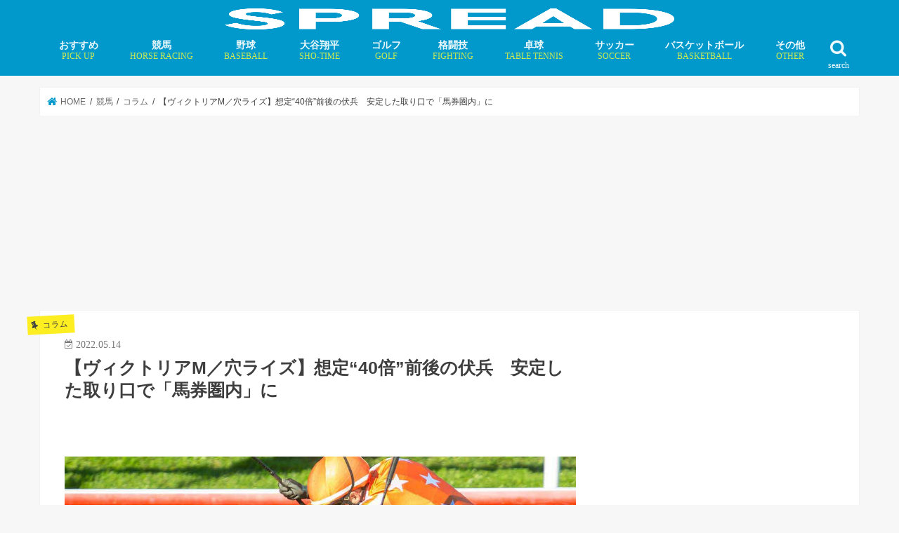

--- FILE ---
content_type: text/html; charset=UTF-8
request_url: https://spread-sports.jp/archives/133725
body_size: 22660
content:
<!doctype html>
<!--[if lt IE 7]><html lang="ja" class="no-js lt-ie9 lt-ie8 lt-ie7"><![endif]-->
<!--[if (IE 7)&!(IEMobile)]><html lang="ja" class="no-js lt-ie9 lt-ie8"><![endif]-->
<!--[if (IE 8)&!(IEMobile)]><html lang="ja" class="no-js lt-ie9"><![endif]-->
<!--[if gt IE 8]><!--><html lang="ja" class="no-js"><!--<![endif]--><head><script data-no-optimize="1">var litespeed_docref=sessionStorage.getItem("litespeed_docref");litespeed_docref&&(Object.defineProperty(document,"referrer",{get:function(){return litespeed_docref}}),sessionStorage.removeItem("litespeed_docref"));</script>  <script type="litespeed/javascript">(function(w,d,s,l,i){w[l]=w[l]||[];w[l].push({'gtm.start':new Date().getTime(),event:'gtm.js'});var f=d.getElementsByTagName(s)[0],j=d.createElement(s),dl=l!='dataLayer'?'&l='+l:'';j.async=!0;j.src='https://www.googletagmanager.com/gtm.js?id='+i+dl;f.parentNode.insertBefore(j,f)})(window,document,'script','dataLayer','GTM-MFLZTWC')</script> <meta charset="utf-8"><link data-optimized="2" rel="stylesheet" href="https://spread-sports.jp/wp/wp-content/litespeed/css/5ba8779221fd0e5cb57c733f567a23f7.css?ver=cd923" /><meta http-equiv="X-UA-Compatible" content="IE=edge"><meta name="HandheldFriendly" content="True"><meta name="MobileOptimized" content="320"><meta name="viewport" content="width=device-width, initial-scale=1"/><link rel="apple-touch-icon" href="https://spread-sports.jp/wp/wp-content/uploads/2018/09/ico.png"><link rel="pingback" href="https://spread-sports.jp/wp/xmlrpc.php"><!--[if IE]><link rel="shortcut icon" href="https://spread-sports.jp/wp/wp-content/uploads/2018/03/favicon.ico">  <![endif]-->
<!--[if lt IE 9]> <script src="//html5shiv.googlecode.com/svn/trunk/html5.js"></script> <script src="//css3-mediaqueries-js.googlecode.com/svn/trunk/css3-mediaqueries.js"></script> <![endif]-->
 <script type="litespeed/javascript" data-src="https://flux-cdn.com/client/00577/spread_00498.min.js"></script>  <script type="litespeed/javascript" data-src="https://pdn.adingo.jp/p.js"></script> <script type="litespeed/javascript">var fluctAdScript=fluctAdScript||{cmd:[]};fluctAdScript.cmd.push(function(cmd){var ppid_rand=Math.random();if(ppid_rand<0.9){cmd.enablePpidIntegration()}})</script>  <script type="litespeed/javascript" data-src="https://pagead2.googlesyndication.com/pagead/js/adsbygoogle.js?client=ca-pub-6715508682215151"
     crossorigin="anonymous"></script>  <script type="litespeed/javascript">!function(){"use strict";function e(e){var t=!(arguments.length>1&&void 0!==arguments[1])||arguments[1],c=document.createElement("script");c.src=e,t?c.type="module":(c.async=!0,c.type="text/javascript",c.setAttribute("nomodule",""));var n=document.getElementsByTagName("script")[0];n.parentNode.insertBefore(c,n)}!function(t,c){!function(t,c,n){var a,o,r;n.accountId=c,null!==(a=t.marfeel)&&void 0!==a||(t.marfeel={}),null!==(o=(r=t.marfeel).cmd)&&void 0!==o||(r.cmd=[]),t.marfeel.config=n;var i="https://sdk.mrf.io/statics";e("".concat(i,"/marfeel-sdk.js?id=").concat(c),!0),e("".concat(i,"/marfeel-sdk.es5.js?id=").concat(c),!1)}(t,c,arguments.length>2&&void 0!==arguments[2]?arguments[2]:{})}(window,4218,{})}()</script>  <script="async" type="litespeed/javascript" data-src="//widgets.outbrain.com/outbrain.js"></script>  <script type="litespeed/javascript" data-src="https://speee-ad.akamaized.net/tag/spread-sports_sp/js/outer-frame.min.js" charset="utf-8"></script> <script type="litespeed/javascript" data-src="https://speee-ad.akamaized.net/tag/2-spread-sports_sp/js/outer-frame.min.js" charset="utf-8"></script> <script type="litespeed/javascript" data-src="https://speee-ad.akamaized.net/tag/4-spread-sports_sp/js/outer-frame.min.js" charset="utf-8"></script>  <script type="module" src="https://modules.promolayer.io/index.js" data-pluid="WEKZPQE0Kdc3QMqizQutzp8MUzr1" data-workspace="XJNapL4Ms5n0VHrca7F9" crossorigin async></script> <meta name="p:domain_verify" content="8b3a512bc63920db83e06e58167b05dd"/> <script type="litespeed/javascript" data-src="https://securepubads.g.doubleclick.net/tag/js/gpt.js"></script> <script type="litespeed/javascript">window.googletag=window.googletag||{cmd:[]};var google_interstitial_slot;googletag.cmd.push(function(){google_interstitial_slot=googletag.defineOutOfPageSlot('/62532913,22181461059/p_spread_300x250_interstitialadx_31664',googletag.enums.OutOfPageFormat.INTERSTITIAL);if(google_interstitial_slot){google_interstitial_slot.addService(googletag.pubads())}
googletag.pubads().enableSingleRequest();googletag.enableServices();googletag.display(google_interstitial_slot)})</script>  <script type="litespeed/javascript" data-src="https://securepubads.g.doubleclick.net/tag/js/gpt.js"></script> <script type="litespeed/javascript">window.googletag=window.googletag||{cmd:[]};googletag.cmd.push(function(){function randomInt(min,max){return Math.floor(Math.random()*(max+1-min))+min}
googletag.pubads().setTargeting("fluct_ad_group",String(randomInt(1,10)));googletag.pubads().enableSingleRequest();googletag.enableServices()})</script>  <script type="litespeed/javascript" data-src="https://speee-ad.akamaized.net/tag/2-spread-sports_pc/js/outer-frame.min.js" charset="utf-8"></script> <title>【ヴィクトリアM／穴ライズ】想定“40倍”前後の伏兵 安定した取り口で「馬券圏内」に | SPREAD</title><meta name="description" content="過去10年、ヴィクトリアマイルでの1番人気馬の成績は【3-2-0-5】で、2番人気、3番人気馬による勝利はない" /><meta name="robots" content="max-image-preview:large" /><meta name="author" content="小幡圭一"/><meta name="google-site-verification" content="kSI-m0rH2HWj_-xnX6RdmnOTvsz4Xcyj10c9QpB7i2s" /><link rel="canonical" href="https://spread-sports.jp/archives/133725" /><meta name="generator" content="All in One SEO (AIOSEO) 4.7.8" /><meta property="og:locale" content="ja_JP" /><meta property="og:site_name" content="SPREAD" /><meta property="og:type" content="article" /><meta property="og:title" content="【ヴィクトリアM／穴ライズ】想定“40倍”前後の伏兵 安定した取り口で「馬券圏内」に | SPREAD" /><meta property="og:description" content="過去10年、ヴィクトリアマイルでの1番人気馬の成績は【3-2-0-5】で、2番人気、3番人気馬による勝利はない" /><meta property="og:url" content="https://spread-sports.jp/archives/133725" /><meta property="og:image" content="https://spread-sports.jp/wp/wp-content/uploads/2021/11/1636356368-1670389351.jpg" /><meta property="og:image:secure_url" content="https://spread-sports.jp/wp/wp-content/uploads/2021/11/1636356368-1670389351.jpg" /><meta property="og:image:width" content="1024" /><meta property="og:image:height" content="683" /><meta property="article:published_time" content="2022-05-14T08:24:32+00:00" /><meta property="article:modified_time" content="2022-05-15T00:51:28+00:00" /><meta name="twitter:card" content="summary_large_image" /><meta name="twitter:site" content="@editor_spread" /><meta name="twitter:title" content="【ヴィクトリアM／穴ライズ】想定“40倍”前後の伏兵 安定した取り口で「馬券圏内」に | SPREAD" /><meta name="twitter:description" content="過去10年、ヴィクトリアマイルでの1番人気馬の成績は【3-2-0-5】で、2番人気、3番人気馬による勝利はない" /><meta name="twitter:creator" content="@editor_spread" /><meta name="twitter:image" content="https://spread-sports.jp/wp/wp-content/uploads/2021/11/1636356368-1670389351.jpg" /><meta name="google" content="nositelinkssearchbox" /> <script type="application/ld+json" class="aioseo-schema">{"@context":"https:\/\/schema.org","@graph":[{"@type":"Article","@id":"https:\/\/spread-sports.jp\/archives\/133725#article","name":"\u3010\u30f4\u30a3\u30af\u30c8\u30ea\u30a2M\uff0f\u7a74\u30e9\u30a4\u30ba\u3011\u60f3\u5b9a\u201c40\u500d\u201d\u524d\u5f8c\u306e\u4f0f\u5175 \u5b89\u5b9a\u3057\u305f\u53d6\u308a\u53e3\u3067\u300c\u99ac\u5238\u570f\u5185\u300d\u306b | SPREAD","headline":"\u3010\u30f4\u30a3\u30af\u30c8\u30ea\u30a2M\uff0f\u7a74\u30e9\u30a4\u30ba\u3011\u60f3\u5b9a\u201c40\u500d\u201d\u524d\u5f8c\u306e\u4f0f\u5175\u3000\u5b89\u5b9a\u3057\u305f\u53d6\u308a\u53e3\u3067\u300c\u99ac\u5238\u570f\u5185\u300d\u306b","author":{"@id":"https:\/\/spread-sports.jp\/archives\/author\/obata#author"},"publisher":{"@id":"https:\/\/spread-sports.jp\/#organization"},"image":{"@type":"ImageObject","url":"https:\/\/spread-sports.jp\/wp\/wp-content\/uploads\/2021\/11\/1636356368-1670389351.jpg","width":1024,"height":683},"datePublished":"2022-05-14T17:24:32+09:00","dateModified":"2022-05-15T09:51:28+09:00","inLanguage":"ja","mainEntityOfPage":{"@id":"https:\/\/spread-sports.jp\/archives\/133725#webpage"},"isPartOf":{"@id":"https:\/\/spread-sports.jp\/archives\/133725#webpage"},"articleSection":"\u30b3\u30e9\u30e0, \u30f4\u30a3\u30af\u30c8\u30ea\u30a2M, \u30c7\u30bc\u30eb, \u7a74\u99ac\u30a2\u30ca\u30e9\u30a4\u30ba"},{"@type":"BreadcrumbList","@id":"https:\/\/spread-sports.jp\/archives\/133725#breadcrumblist","itemListElement":[{"@type":"ListItem","@id":"https:\/\/spread-sports.jp\/#listItem","position":1,"name":"\u5bb6"}]},{"@type":"Organization","@id":"https:\/\/spread-sports.jp\/#organization","name":"SPREAD","description":"\u300c\u30b9\u30dd\u30fc\u30c4\u306e\u672a\u6765\u3092\u8aad\u307f\u3068\u304f\u300d\u30e1\u30c7\u30a3\u30a2","url":"https:\/\/spread-sports.jp\/","sameAs":["https:\/\/twitter.com\/editor_spread"]},{"@type":"Person","@id":"https:\/\/spread-sports.jp\/archives\/author\/obata#author","url":"https:\/\/spread-sports.jp\/archives\/author\/obata","name":"\u5c0f\u5e61\u572d\u4e00"},{"@type":"WebPage","@id":"https:\/\/spread-sports.jp\/archives\/133725#webpage","url":"https:\/\/spread-sports.jp\/archives\/133725","name":"\u3010\u30f4\u30a3\u30af\u30c8\u30ea\u30a2M\uff0f\u7a74\u30e9\u30a4\u30ba\u3011\u60f3\u5b9a\u201c40\u500d\u201d\u524d\u5f8c\u306e\u4f0f\u5175 \u5b89\u5b9a\u3057\u305f\u53d6\u308a\u53e3\u3067\u300c\u99ac\u5238\u570f\u5185\u300d\u306b | SPREAD","description":"\u904e\u53bb10\u5e74\u3001\u30f4\u30a3\u30af\u30c8\u30ea\u30a2\u30de\u30a4\u30eb\u3067\u306e1\u756a\u4eba\u6c17\u99ac\u306e\u6210\u7e3e\u306f\u30103-2-0-5\u3011\u3067\u30012\u756a\u4eba\u6c17\u30013\u756a\u4eba\u6c17\u99ac\u306b\u3088\u308b\u52dd\u5229\u306f\u306a\u3044","inLanguage":"ja","isPartOf":{"@id":"https:\/\/spread-sports.jp\/#website"},"breadcrumb":{"@id":"https:\/\/spread-sports.jp\/archives\/133725#breadcrumblist"},"author":{"@id":"https:\/\/spread-sports.jp\/archives\/author\/obata#author"},"creator":{"@id":"https:\/\/spread-sports.jp\/archives\/author\/obata#author"},"image":{"@type":"ImageObject","url":"https:\/\/spread-sports.jp\/wp\/wp-content\/uploads\/2021\/11\/1636356368-1670389351.jpg","@id":"https:\/\/spread-sports.jp\/archives\/133725\/#mainImage","width":1024,"height":683},"primaryImageOfPage":{"@id":"https:\/\/spread-sports.jp\/archives\/133725#mainImage"},"datePublished":"2022-05-14T17:24:32+09:00","dateModified":"2022-05-15T09:51:28+09:00"},{"@type":"WebSite","@id":"https:\/\/spread-sports.jp\/#website","url":"https:\/\/spread-sports.jp\/","name":"SPREAD","description":"\u300c\u30b9\u30dd\u30fc\u30c4\u306e\u672a\u6765\u3092\u8aad\u307f\u3068\u304f\u300d\u30e1\u30c7\u30a3\u30a2","inLanguage":"ja","publisher":{"@id":"https:\/\/spread-sports.jp\/#organization"}}]}</script> <link rel='dns-prefetch' href='//ajax.googleapis.com' /><link rel='dns-prefetch' href='//fonts.googleapis.com' /><link rel='dns-prefetch' href='//maxcdn.bootstrapcdn.com' /><link rel='dns-prefetch' href='//s.w.org' /><link rel="alternate" type="application/rss+xml" title="SPREAD &raquo; フィード" href="https://spread-sports.jp/feed" /> <script type="litespeed/javascript" data-src='//ajax.googleapis.com/ajax/libs/jquery/1.12.4/jquery.min.js' id='jquery-js'></script> <script type='application/json' id='wpp-json'>{"sampling_active":1,"sampling_rate":100,"ajax_url":"https:\/\/spread-sports.jp\/wp-json\/wordpress-popular-posts\/v1\/popular-posts","api_url":"https:\/\/spread-sports.jp\/wp-json\/wordpress-popular-posts","ID":133725,"token":"abdb1e83c1","lang":0,"debug":0}</script> <link rel="https://api.w.org/" href="https://spread-sports.jp/wp-json/" /><link rel="alternate" type="application/json" href="https://spread-sports.jp/wp-json/wp/v2/posts/133725" /><link rel="EditURI" type="application/rsd+xml" title="RSD" href="https://spread-sports.jp/wp/xmlrpc.php?rsd" /><link rel="wlwmanifest" type="application/wlwmanifest+xml" href="https://spread-sports.jp/wp/wp-includes/wlwmanifest.xml" /><link rel='shortlink' href='https://spread-sports.jp/?p=133725' /><link rel="alternate" type="application/json+oembed" href="https://spread-sports.jp/wp-json/oembed/1.0/embed?url=https%3A%2F%2Fspread-sports.jp%2Farchives%2F133725" /><link rel="alternate" type="text/xml+oembed" href="https://spread-sports.jp/wp-json/oembed/1.0/embed?url=https%3A%2F%2Fspread-sports.jp%2Farchives%2F133725&#038;format=xml" /><meta name="generator" content="Site Kit by Google 1.34.0" /><link rel="preload"
as="image"
href="https://spread-sports.jp/wp/wp-content/uploads/2021/11/1636356368-1670389351.jpg"
imagesrcset=""
imagesizes="(max-width: 1024px) 100vw, 1024px"
fetchpriority="high"> <script type="litespeed/javascript" data-src="//pagead2.googlesyndication.com/pagead/js/adsbygoogle.js"></script><script type="litespeed/javascript">(adsbygoogle=window.adsbygoogle||[]).push({"google_ad_client":"ca-pub-6715508682215151","enable_page_level_ads":!0,"tag_partner":"site_kit"})</script><link rel="icon" href="https://spread-sports.jp/wp/wp-content/uploads/2018/03/cropped-ico-32x32.png" sizes="32x32" /><link rel="icon" href="https://spread-sports.jp/wp/wp-content/uploads/2018/03/cropped-ico-192x192.png" sizes="192x192" /><link rel="apple-touch-icon" href="https://spread-sports.jp/wp/wp-content/uploads/2018/03/cropped-ico-180x180.png" /><meta name="msapplication-TileImage" content="https://spread-sports.jp/wp/wp-content/uploads/2018/03/cropped-ico-270x270.png" /><link rel="preload" href="https://spread-sports.jp/wp/wp-content/uploads/2021/11/1636356368-1670389351.jpg" as="image"> <script type="application/ld+json">[{
		"@context": "http://schema.org",
		"@type": "NewsArticle",
		"mainEntityOfPage":{
			"@type":"WebPage",
			"@id":"https://spread-sports.jp/archives/133725"
		},
		"headline": "【ヴィクトリアM／穴ライズ】想定“40倍”前後の伏兵　安定した取り口で「馬券圏内」に",
		"image": {
			"@type": "ImageObject",
			"url": "https://spread-sports.jp/wp/wp-content/uploads/2021/11/1636356368-1670389351.jpg",
			"width": 1024,
			"height": 683		},
		"author": {
			"@type": "Person",
			"name": ""
		},
		"publisher": {
			"@type": "Organization",
			"name": "SPREAD",
			"logo": {
				"@type": "ImageObject",
				"url": "https://spread-sports.jp/wp/wp-content/uploads/2018/08/logo_spread-300x57.png",
				"width": 300,
				"height": 60
			}
		},
		"datePublished": "2022-05-14T17:24:32+09:00",
		"dateModified": "2022-05-15T09:51:28+09:00"
	}]</script> <script type="application/ld+json">{
		"@context": "http://schema.org",
		"@type": "BreadcrumbList",
		"itemListElement": [
		{
			"@type": "ListItem",
			"position": 1,
			"item": {
				"@id": "https://spread-sports.jp",
				"name": "TOP"
			}
		}
												,{
			"@type": "ListItem",
			"position": 2,
			"item": {
				"@id": "https://spread-sports.jp/archives/category/horse_racing",
				"name": "競馬"
			}
		}
						,{
			"@type": "ListItem",
			"position": 3,
			"item": {
				"@id": "https://spread-sports.jp/archives/category/horse_racing/column-horse_racing",
				"name": "コラム"
			}
		}
				,{
			"@type": "ListItem",
			"position": 4,
			"item": {
				"@id": "https://spread-sports.jp/archives/133725",
				"name": "記事"
			}
		}
						]
	}</script> </head><body class="post-template-default single single-post postid-133725 single-format-standard bg pannavi_on h_default sidebarright undo_off"><noscript><iframe data-lazyloaded="1" src="about:blank" data-litespeed-src="https://www.googletagmanager.com/ns.html?id=GTM-MFLZTWC"
height="0" width="0" style="display:none;visibility:hidden"></iframe></noscript><div id="fb-root"></div> <script type="litespeed/javascript">(function(d,s,id){var js,fjs=d.getElementsByTagName(s)[0];if(d.getElementById(id))return;js=d.createElement(s);js.id=id;js.src='https://connect.facebook.net/ja_JP/sdk.js#xfbml=1&version=v2.12';fjs.parentNode.insertBefore(js,fjs)}(document,'script','facebook-jssdk'))</script> <div id="container" class="  undo_off"><header class="header bg animated fadeIn bg headercenter" role="banner"><div id="inner-header" class="cf"><div style="height:40px;"><div id="logo_child" class="gf fs_s"><p class="h1 img"><a href="https://spread-sports.jp"><img data-lazyloaded="1" src="[data-uri]" width="640" height="121" id="jstork_child_header_logo" data-src="https://spread-sports.jp/wp/wp-content/uploads/2018/08/logo_spread.png.webp" alt="SPREAD"></a></p></div></div><nav id="g_nav" role="navigation">
<a href="#searchbox" data-remodal-target="searchbox" class="nav_btn search_btn jstork_child"><span class="text gf">search</span></a><ul id="menu-%e3%82%b0%e3%83%ad%e3%83%bc%e3%83%90%e3%83%ab%e3%83%8a%e3%83%93" class="nav top-nav cf"><li id="menu-item-264257" class="menu-item menu-item-type-custom menu-item-object-custom menu-item-264257"><a href="https://spread-sports.jp/archives/tag/pickup">おすすめ<span class="gf">PICK UP</span></a></li><li id="menu-item-52798" class="menu-item menu-item-type-taxonomy menu-item-object-category current-post-ancestor menu-item-has-children menu-item-52798"><a href="https://spread-sports.jp/archives/category/horse_racing">競馬<span class="gf">HORSE RACING</span></a><ul class="sub-menu"><li id="menu-item-78376" class="menu-item menu-item-type-taxonomy menu-item-object-category menu-item-78376"><a href="https://spread-sports.jp/archives/category/horse_racing/news-horse_racing">ニュース</a></li><li id="menu-item-78378" class="menu-item menu-item-type-custom menu-item-object-custom menu-item-78378"><a href="https://spread-sports.jp/archives/category/horse_racing/column-horse_racing">コラム</a></li><li id="menu-item-236641" class="menu-item menu-item-type-custom menu-item-object-custom menu-item-236641"><a href="https://spread-sports.jp/archives/category/horse_racing/interview-horse_racing">インタビュー</a></li></ul></li><li id="menu-item-71" class="menu-item menu-item-type-taxonomy menu-item-object-category menu-item-has-children menu-item-71"><a href="https://spread-sports.jp/archives/category/baseball">野球<span class="gf">BASEBALL</span></a><ul class="sub-menu"><li id="menu-item-319072" class="menu-item menu-item-type-custom menu-item-object-custom menu-item-319072"><a href="https://spread-sports.jp/archives/370324">MLB有力FA選手一覧・移籍先まとめ</a></li><li id="menu-item-78247" class="menu-item menu-item-type-custom menu-item-object-custom menu-item-78247"><a href="https://spread-sports.jp/archives/category/baseball/mlb">MLB情報</a></li></ul></li><li id="menu-item-232591" class="menu-item menu-item-type-custom menu-item-object-custom menu-item-has-children menu-item-232591"><a href="https://spread-sports.jp/archives/category/baseball/mlb/shohei-ohtani">大谷翔平<span class="gf">SHO-TIME</span></a><ul class="sub-menu"><li id="menu-item-276452" class="menu-item menu-item-type-custom menu-item-object-custom menu-item-276452"><a href="https://spread-sports.jp/archives/372036">大谷翔平の「年末年始特番」放送予定</a></li></ul></li><li id="menu-item-52797" class="menu-item menu-item-type-taxonomy menu-item-object-category menu-item-has-children menu-item-52797"><a href="https://spread-sports.jp/archives/category/golf">ゴルフ<span class="gf">GOLF</span></a><ul class="sub-menu"><li id="menu-item-78374" class="menu-item menu-item-type-custom menu-item-object-custom menu-item-78374"><a href="https://spread-sports.jp/archives/category/golf/news-golf">ニュース</a></li><li id="menu-item-78375" class="menu-item menu-item-type-custom menu-item-object-custom menu-item-78375"><a href="https://spread-sports.jp/archives/category/golf/column-golf">コラム</a></li><li id="menu-item-162504" class="menu-item menu-item-type-custom menu-item-object-custom menu-item-162504"><a href="https://spread-sports.jp/archives/category/golf/interview-golf">インタビュー</a></li></ul></li><li id="menu-item-78384" class="menu-item menu-item-type-taxonomy menu-item-object-category menu-item-has-children menu-item-78384"><a href="https://spread-sports.jp/archives/category/fighting">格闘技<span class="gf">FIGHTING</span></a><ul class="sub-menu"><li id="menu-item-78385" class="menu-item menu-item-type-custom menu-item-object-custom menu-item-78385"><a href="https://spread-sports.jp/archives/category/fighting/news-fighting">ニュース</a></li><li id="menu-item-78386" class="menu-item menu-item-type-custom menu-item-object-custom menu-item-78386"><a href="https://spread-sports.jp/archives/category/fighting/column-fighting">コラム</a></li></ul></li><li id="menu-item-232596" class="menu-item menu-item-type-taxonomy menu-item-object-category menu-item-has-children menu-item-232596"><a href="https://spread-sports.jp/archives/category/table_tennis">卓球<span class="gf">TABLE TENNIS</span></a><ul class="sub-menu"><li id="menu-item-282404" class="menu-item menu-item-type-taxonomy menu-item-object-category menu-item-282404"><a href="https://spread-sports.jp/archives/category/table_tennis/miu-hirano">平野美宇 プロフィール／最新記事</a></li><li id="menu-item-283498" class="menu-item menu-item-type-taxonomy menu-item-object-category menu-item-283498"><a href="https://spread-sports.jp/archives/category/table_tennis/hina-hayata">早田ひな プロフィール／最新記事</a></li><li id="menu-item-283829" class="menu-item menu-item-type-taxonomy menu-item-object-category menu-item-283829"><a href="https://spread-sports.jp/archives/category/table_tennis/miwa-harimoto">張本美和 プロフィール／最新記事</a></li><li id="menu-item-294016" class="menu-item menu-item-type-taxonomy menu-item-object-category menu-item-294016"><a href="https://spread-sports.jp/archives/category/table_tennis/mima-ito">伊藤美誠 プロフィール／最新記事</a></li><li id="menu-item-306275" class="menu-item menu-item-type-taxonomy menu-item-object-category menu-item-306275"><a href="https://spread-sports.jp/archives/category/table_tennis/satsuki-odo">大藤沙月 プロフィール／最新記事</a></li><li id="menu-item-294247" class="menu-item menu-item-type-taxonomy menu-item-object-category menu-item-294247"><a href="https://spread-sports.jp/archives/category/table_tennis/tomokazu-harimoto">張本智和 プロフィール／最新記事</a></li><li id="menu-item-294248" class="menu-item menu-item-type-taxonomy menu-item-object-category menu-item-294248"><a href="https://spread-sports.jp/archives/category/table_tennis/shunsuke-togami">戸上隼輔 プロフィール／最新記事</a></li></ul></li><li id="menu-item-49" class="menu-item menu-item-type-taxonomy menu-item-object-category menu-item-has-children menu-item-49"><a href="https://spread-sports.jp/archives/category/soccer">サッカー<span class="gf">SOCCER</span></a><ul class="sub-menu"><li id="menu-item-1403" class="menu-item menu-item-type-taxonomy menu-item-object-category menu-item-1403"><a href="https://spread-sports.jp/archives/category/soccer/news-soccer">ニュース</a></li><li id="menu-item-43914" class="menu-item menu-item-type-taxonomy menu-item-object-category menu-item-43914"><a href="https://spread-sports.jp/archives/category/soccer/column-soccer">コラム</a></li><li id="menu-item-584" class="menu-item menu-item-type-taxonomy menu-item-object-category menu-item-584"><a href="https://spread-sports.jp/archives/category/soccer/interview-soccer">インタビュー</a></li></ul></li><li id="menu-item-53" class="menu-item menu-item-type-taxonomy menu-item-object-category menu-item-has-children menu-item-53"><a href="https://spread-sports.jp/archives/category/basketball">バスケットボール<span class="gf">BASKETBALL</span></a><ul class="sub-menu"><li id="menu-item-829" class="menu-item menu-item-type-taxonomy menu-item-object-category menu-item-829"><a href="https://spread-sports.jp/archives/category/basketball/news-basketball">ニュース</a></li><li id="menu-item-78383" class="menu-item menu-item-type-custom menu-item-object-custom menu-item-78383"><a href="https://spread-sports.jp/archives/category/basketball/column-basketball">コラム</a></li><li id="menu-item-78382" class="menu-item menu-item-type-custom menu-item-object-custom menu-item-78382"><a href="https://spread-sports.jp/archives/category/basketball/%e3%82%a4%e3%83%b3%e3%82%bf%e3%83%93%e3%83%a5%e3%83%bc-basketball">インタビュー</a></li></ul></li><li id="menu-item-52799" class="menu-item menu-item-type-taxonomy menu-item-object-category menu-item-has-children menu-item-52799"><a href="https://spread-sports.jp/archives/category/othersports">その他<span class="gf">OTHER</span></a><ul class="sub-menu"><li id="menu-item-52802" class="menu-item menu-item-type-taxonomy menu-item-object-category menu-item-52802"><a href="https://spread-sports.jp/archives/category/boxing">ボクシング</a></li><li id="menu-item-11939" class="menu-item menu-item-type-taxonomy menu-item-object-category menu-item-11939"><a href="https://spread-sports.jp/archives/category/rugby">ラグビー<span class="gf">RUGBY</span></a></li><li id="menu-item-232598" class="menu-item menu-item-type-taxonomy menu-item-object-category menu-item-232598"><a href="https://spread-sports.jp/archives/category/tennis">テニス</a></li><li id="menu-item-78391" class="menu-item menu-item-type-taxonomy menu-item-object-category menu-item-78391"><a href="https://spread-sports.jp/archives/category/mortorsports">モータースポーツ</a></li><li id="menu-item-84426" class="menu-item menu-item-type-taxonomy menu-item-object-category menu-item-84426"><a href="https://spread-sports.jp/archives/category/dance">ダンス</a></li><li id="menu-item-63" class="menu-item menu-item-type-taxonomy menu-item-object-category menu-item-63"><a href="https://spread-sports.jp/archives/category/figure_skating">フィギュアスケート</a></li><li id="menu-item-52804" class="menu-item menu-item-type-taxonomy menu-item-object-category menu-item-52804"><a href="https://spread-sports.jp/archives/category/swim">水泳</a></li><li id="menu-item-52805" class="menu-item menu-item-type-taxonomy menu-item-object-category menu-item-52805"><a href="https://spread-sports.jp/archives/category/athletics">陸上競技</a></li><li id="menu-item-52806" class="menu-item menu-item-type-taxonomy menu-item-object-category menu-item-52806"><a href="https://spread-sports.jp/archives/category/othersports">その他競技</a></li></ul></li></ul></nav>
<a href="#spnavi" data-remodal-target="spnavi" class="nav_btn"><span class="text gf">menu</span></a></div></header><div class="remodal" data-remodal-id="spnavi" data-remodal-options="hashTracking:false">
<button data-remodal-action="close" class="remodal-close"><span class="text gf">CLOSE</span></button><ul id="menu-%e3%82%b0%e3%83%ad%e3%83%bc%e3%83%90%e3%83%ab%e3%83%8a%e3%83%93-1" class="sp_g_nav nav top-nav cf"><li class="menu-item menu-item-type-custom menu-item-object-custom menu-item-264257"><a href="https://spread-sports.jp/archives/tag/pickup">おすすめ<span class="gf">PICK UP</span></a></li><li class="menu-item menu-item-type-taxonomy menu-item-object-category current-post-ancestor menu-item-has-children menu-item-52798"><a href="https://spread-sports.jp/archives/category/horse_racing">競馬<span class="gf">HORSE RACING</span></a><ul class="sub-menu"><li class="menu-item menu-item-type-taxonomy menu-item-object-category menu-item-78376"><a href="https://spread-sports.jp/archives/category/horse_racing/news-horse_racing">ニュース</a></li><li class="menu-item menu-item-type-custom menu-item-object-custom menu-item-78378"><a href="https://spread-sports.jp/archives/category/horse_racing/column-horse_racing">コラム</a></li><li class="menu-item menu-item-type-custom menu-item-object-custom menu-item-236641"><a href="https://spread-sports.jp/archives/category/horse_racing/interview-horse_racing">インタビュー</a></li></ul></li><li class="menu-item menu-item-type-taxonomy menu-item-object-category menu-item-has-children menu-item-71"><a href="https://spread-sports.jp/archives/category/baseball">野球<span class="gf">BASEBALL</span></a><ul class="sub-menu"><li class="menu-item menu-item-type-custom menu-item-object-custom menu-item-319072"><a href="https://spread-sports.jp/archives/370324">MLB有力FA選手一覧・移籍先まとめ</a></li><li class="menu-item menu-item-type-custom menu-item-object-custom menu-item-78247"><a href="https://spread-sports.jp/archives/category/baseball/mlb">MLB情報</a></li></ul></li><li class="menu-item menu-item-type-custom menu-item-object-custom menu-item-has-children menu-item-232591"><a href="https://spread-sports.jp/archives/category/baseball/mlb/shohei-ohtani">大谷翔平<span class="gf">SHO-TIME</span></a><ul class="sub-menu"><li class="menu-item menu-item-type-custom menu-item-object-custom menu-item-276452"><a href="https://spread-sports.jp/archives/372036">大谷翔平の「年末年始特番」放送予定</a></li></ul></li><li class="menu-item menu-item-type-taxonomy menu-item-object-category menu-item-has-children menu-item-52797"><a href="https://spread-sports.jp/archives/category/golf">ゴルフ<span class="gf">GOLF</span></a><ul class="sub-menu"><li class="menu-item menu-item-type-custom menu-item-object-custom menu-item-78374"><a href="https://spread-sports.jp/archives/category/golf/news-golf">ニュース</a></li><li class="menu-item menu-item-type-custom menu-item-object-custom menu-item-78375"><a href="https://spread-sports.jp/archives/category/golf/column-golf">コラム</a></li><li class="menu-item menu-item-type-custom menu-item-object-custom menu-item-162504"><a href="https://spread-sports.jp/archives/category/golf/interview-golf">インタビュー</a></li></ul></li><li class="menu-item menu-item-type-taxonomy menu-item-object-category menu-item-has-children menu-item-78384"><a href="https://spread-sports.jp/archives/category/fighting">格闘技<span class="gf">FIGHTING</span></a><ul class="sub-menu"><li class="menu-item menu-item-type-custom menu-item-object-custom menu-item-78385"><a href="https://spread-sports.jp/archives/category/fighting/news-fighting">ニュース</a></li><li class="menu-item menu-item-type-custom menu-item-object-custom menu-item-78386"><a href="https://spread-sports.jp/archives/category/fighting/column-fighting">コラム</a></li></ul></li><li class="menu-item menu-item-type-taxonomy menu-item-object-category menu-item-has-children menu-item-232596"><a href="https://spread-sports.jp/archives/category/table_tennis">卓球<span class="gf">TABLE TENNIS</span></a><ul class="sub-menu"><li class="menu-item menu-item-type-taxonomy menu-item-object-category menu-item-282404"><a href="https://spread-sports.jp/archives/category/table_tennis/miu-hirano">平野美宇 プロフィール／最新記事</a></li><li class="menu-item menu-item-type-taxonomy menu-item-object-category menu-item-283498"><a href="https://spread-sports.jp/archives/category/table_tennis/hina-hayata">早田ひな プロフィール／最新記事</a></li><li class="menu-item menu-item-type-taxonomy menu-item-object-category menu-item-283829"><a href="https://spread-sports.jp/archives/category/table_tennis/miwa-harimoto">張本美和 プロフィール／最新記事</a></li><li class="menu-item menu-item-type-taxonomy menu-item-object-category menu-item-294016"><a href="https://spread-sports.jp/archives/category/table_tennis/mima-ito">伊藤美誠 プロフィール／最新記事</a></li><li class="menu-item menu-item-type-taxonomy menu-item-object-category menu-item-306275"><a href="https://spread-sports.jp/archives/category/table_tennis/satsuki-odo">大藤沙月 プロフィール／最新記事</a></li><li class="menu-item menu-item-type-taxonomy menu-item-object-category menu-item-294247"><a href="https://spread-sports.jp/archives/category/table_tennis/tomokazu-harimoto">張本智和 プロフィール／最新記事</a></li><li class="menu-item menu-item-type-taxonomy menu-item-object-category menu-item-294248"><a href="https://spread-sports.jp/archives/category/table_tennis/shunsuke-togami">戸上隼輔 プロフィール／最新記事</a></li></ul></li><li class="menu-item menu-item-type-taxonomy menu-item-object-category menu-item-has-children menu-item-49"><a href="https://spread-sports.jp/archives/category/soccer">サッカー<span class="gf">SOCCER</span></a><ul class="sub-menu"><li class="menu-item menu-item-type-taxonomy menu-item-object-category menu-item-1403"><a href="https://spread-sports.jp/archives/category/soccer/news-soccer">ニュース</a></li><li class="menu-item menu-item-type-taxonomy menu-item-object-category menu-item-43914"><a href="https://spread-sports.jp/archives/category/soccer/column-soccer">コラム</a></li><li class="menu-item menu-item-type-taxonomy menu-item-object-category menu-item-584"><a href="https://spread-sports.jp/archives/category/soccer/interview-soccer">インタビュー</a></li></ul></li><li class="menu-item menu-item-type-taxonomy menu-item-object-category menu-item-has-children menu-item-53"><a href="https://spread-sports.jp/archives/category/basketball">バスケットボール<span class="gf">BASKETBALL</span></a><ul class="sub-menu"><li class="menu-item menu-item-type-taxonomy menu-item-object-category menu-item-829"><a href="https://spread-sports.jp/archives/category/basketball/news-basketball">ニュース</a></li><li class="menu-item menu-item-type-custom menu-item-object-custom menu-item-78383"><a href="https://spread-sports.jp/archives/category/basketball/column-basketball">コラム</a></li><li class="menu-item menu-item-type-custom menu-item-object-custom menu-item-78382"><a href="https://spread-sports.jp/archives/category/basketball/%e3%82%a4%e3%83%b3%e3%82%bf%e3%83%93%e3%83%a5%e3%83%bc-basketball">インタビュー</a></li></ul></li><li class="menu-item menu-item-type-taxonomy menu-item-object-category menu-item-has-children menu-item-52799"><a href="https://spread-sports.jp/archives/category/othersports">その他<span class="gf">OTHER</span></a><ul class="sub-menu"><li class="menu-item menu-item-type-taxonomy menu-item-object-category menu-item-52802"><a href="https://spread-sports.jp/archives/category/boxing">ボクシング</a></li><li class="menu-item menu-item-type-taxonomy menu-item-object-category menu-item-11939"><a href="https://spread-sports.jp/archives/category/rugby">ラグビー<span class="gf">RUGBY</span></a></li><li class="menu-item menu-item-type-taxonomy menu-item-object-category menu-item-232598"><a href="https://spread-sports.jp/archives/category/tennis">テニス</a></li><li class="menu-item menu-item-type-taxonomy menu-item-object-category menu-item-78391"><a href="https://spread-sports.jp/archives/category/mortorsports">モータースポーツ</a></li><li class="menu-item menu-item-type-taxonomy menu-item-object-category menu-item-84426"><a href="https://spread-sports.jp/archives/category/dance">ダンス</a></li><li class="menu-item menu-item-type-taxonomy menu-item-object-category menu-item-63"><a href="https://spread-sports.jp/archives/category/figure_skating">フィギュアスケート</a></li><li class="menu-item menu-item-type-taxonomy menu-item-object-category menu-item-52804"><a href="https://spread-sports.jp/archives/category/swim">水泳</a></li><li class="menu-item menu-item-type-taxonomy menu-item-object-category menu-item-52805"><a href="https://spread-sports.jp/archives/category/athletics">陸上競技</a></li><li class="menu-item menu-item-type-taxonomy menu-item-object-category menu-item-52806"><a href="https://spread-sports.jp/archives/category/othersports">その他競技</a></li></ul></li></ul>        <button data-remodal-action="close" class="remodal-close"><span class="text gf">CLOSE</span></button></div><div class="remodal searchbox" data-remodal-id="searchbox" data-remodal-options="hashTracking:false"><div class="search cf"><dl><dt>キーワードで記事を検索</dt><dd><form role="search" method="get" id="searchform" class="searchform cf" action="https://spread-sports.jp/" >
<input type="search" placeholder="検索する" value="" name="s" id="s" />
<button type="submit" id="searchsubmit" ><i class="fa fa-search"></i></button></form></dd></dl></div>
<button data-remodal-action="close" class="remodal-close"><span class="text gf">CLOSE</span></button></div><div id="breadcrumb" class="breadcrumb inner wrap cf"><ul itemscope itemtype="http://schema.org/BreadcrumbList"><li itemprop="itemListElement" itemscope itemtype="http://schema.org/ListItem" class="bc_homelink"><a itemprop="item" href="https://spread-sports.jp/"><span itemprop="name"> HOME</span></a><meta itemprop="position" content="1" /></li><li itemprop="itemListElement" itemscope itemtype="http://schema.org/ListItem"><a itemprop="item" href="https://spread-sports.jp/archives/category/horse_racing"><span itemprop="name">競馬</span></a><meta itemprop="position" content="2" /></li><li itemprop="itemListElement" itemscope itemtype="http://schema.org/ListItem"><a itemprop="item" href="https://spread-sports.jp/archives/category/horse_racing/column-horse_racing"><span itemprop="name">コラム</span></a><meta itemprop="position" content="3" /></li><li itemprop="itemListElement" itemscope itemtype="http://schema.org/ListItem" class="bc_posttitle"><span itemprop="name">【ヴィクトリアM／穴ライズ】想定“40倍”前後の伏兵　安定した取り口で「馬券圏内」に</span><meta itemprop="position" content="4" /></li></ul></div><div style="margin: 10px 0px 10px 0px; text-align:center; min-height:250px"><div data-as-slot-id="p_spread_728x90_all-billboard_31664"></div></div><div id="content"><div id="inner-content" class="wrap cf"><main id="main" class="m-all t-all d-5of7 cf" role="main"><article id="post-133725" class="post-133725 post type-post status-publish format-standard has-post-thumbnail hentry category-column-horse_racing tag-m tag-3283 tag-4016 article cf" role="article"><header class="article-header entry-header"><p class="byline entry-meta vcard cf"><span class="cat-name cat-id-2239">コラム</span>
<time class="date gf entry-date updated">2022.05.14</time>
<time class="date gf entry-date undo updated" datetime="2022-05-15">2022.05.15</time>
<span class="writer name author"><span class="fn">小幡圭一</span></span></p><h1 class="entry-title single-title" itemprop="headline" rel="bookmark">【ヴィクトリアM／穴ライズ】想定“40倍”前後の伏兵　安定した取り口で「馬券圏内」に</h1><div style="text-align:right; min-height:10px">
 <p></p></div><div style="text-align:right; min-height:30px"><div class="ul-comment-counter ul-comment-counter-text-2 ul-comment-wide"></div></div><div style="min-height: 300px"><figure class="eyecatch"><div class="eyecatch-caption"><img width="728" height="486" src="https://spread-sports.jp/wp/wp-content/uploads/2021/11/1636356368-1670389351.jpg" class="attachment-large size-large wp-post-image" alt="【ヴィクトリアM／穴ライズ】想定“40倍”前後の伏兵　安定した取り口で「馬券圏内」に" loading="eager" title="【ヴィクトリアM／穴ライズ】想定“40倍”前後の伏兵　安定した取り口で「馬券圏内」に" /></div></a></figure></div><div class="share short"><div class="sns"><ul class="cf"><li class="twitter">
<a target="blank" href="//twitter.com/intent/tweet?url=https%3A%2F%2Fspread-sports.jp%2Farchives%2F133725&text=%E3%80%90%E3%83%B4%E3%82%A3%E3%82%AF%E3%83%88%E3%83%AA%E3%82%A2M%EF%BC%8F%E7%A9%B4%E3%83%A9%E3%82%A4%E3%82%BA%E3%80%91%E6%83%B3%E5%AE%9A%E2%80%9C40%E5%80%8D%E2%80%9D%E5%89%8D%E5%BE%8C%E3%81%AE%E4%BC%8F%E5%85%B5%E3%80%80%E5%AE%89%E5%AE%9A%E3%81%97%E3%81%9F%E5%8F%96%E3%82%8A%E5%8F%A3%E3%81%A7%E3%80%8C%E9%A6%AC%E5%88%B8%E5%9C%8F%E5%86%85%E3%80%8D%E3%81%AB&tw_p=tweetbutton" onclick="window.open(this.href, 'tweetwindow', 'width=550, height=450,personalbar=0,toolbar=0,scrollbars=1,resizable=1'); return false;"><i class="fa fa-twitter"></i><span class="text">ツイート</span><span class="count"></span></a></li><li class="facebook">
<a href="//www.facebook.com/sharer.php?src=bm&u=https%3A%2F%2Fspread-sports.jp%2Farchives%2F133725&t=%E3%80%90%E3%83%B4%E3%82%A3%E3%82%AF%E3%83%88%E3%83%AA%E3%82%A2M%EF%BC%8F%E7%A9%B4%E3%83%A9%E3%82%A4%E3%82%BA%E3%80%91%E6%83%B3%E5%AE%9A%E2%80%9C40%E5%80%8D%E2%80%9D%E5%89%8D%E5%BE%8C%E3%81%AE%E4%BC%8F%E5%85%B5%E3%80%80%E5%AE%89%E5%AE%9A%E3%81%97%E3%81%9F%E5%8F%96%E3%82%8A%E5%8F%A3%E3%81%A7%E3%80%8C%E9%A6%AC%E5%88%B8%E5%9C%8F%E5%86%85%E3%80%8D%E3%81%AB" onclick="javascript:window.open(this.href, '', 'menubar=no,toolbar=no,resizable=yes,scrollbars=yes,height=300,width=600');return false;"><i class="fa fa-facebook"></i>
<span class="text">シェア</span><span class="count"></span></a></li><li class="hatebu">
<a href="//b.hatena.ne.jp/add?mode=confirm&url=https://spread-sports.jp/archives/133725&title=%E3%80%90%E3%83%B4%E3%82%A3%E3%82%AF%E3%83%88%E3%83%AA%E3%82%A2M%EF%BC%8F%E7%A9%B4%E3%83%A9%E3%82%A4%E3%82%BA%E3%80%91%E6%83%B3%E5%AE%9A%E2%80%9C40%E5%80%8D%E2%80%9D%E5%89%8D%E5%BE%8C%E3%81%AE%E4%BC%8F%E5%85%B5%E3%80%80%E5%AE%89%E5%AE%9A%E3%81%97%E3%81%9F%E5%8F%96%E3%82%8A%E5%8F%A3%E3%81%A7%E3%80%8C%E9%A6%AC%E5%88%B8%E5%9C%8F%E5%86%85%E3%80%8D%E3%81%AB" onclick="window.open(this.href, 'HBwindow', 'width=600, height=400, menubar=no, toolbar=no, scrollbars=yes'); return false;" target="_blank"><span class="text">はてブ</span><span class="count"></span></a></li><li class="line">
<a href="//line.me/R/msg/text/?%E3%80%90%E3%83%B4%E3%82%A3%E3%82%AF%E3%83%88%E3%83%AA%E3%82%A2M%EF%BC%8F%E7%A9%B4%E3%83%A9%E3%82%A4%E3%82%BA%E3%80%91%E6%83%B3%E5%AE%9A%E2%80%9C40%E5%80%8D%E2%80%9D%E5%89%8D%E5%BE%8C%E3%81%AE%E4%BC%8F%E5%85%B5%E3%80%80%E5%AE%89%E5%AE%9A%E3%81%97%E3%81%9F%E5%8F%96%E3%82%8A%E5%8F%A3%E3%81%A7%E3%80%8C%E9%A6%AC%E5%88%B8%E5%9C%8F%E5%86%85%E3%80%8D%E3%81%AB%0Ahttps%3A%2F%2Fspread-sports.jp%2Farchives%2F133725" target="_blank"><span>LINE</span></a></li><li class="pocket">
<a href="//getpocket.com/edit?url=https://spread-sports.jp/archives/133725&title=【ヴィクトリアM／穴ライズ】想定“40倍”前後の伏兵　安定した取り口で「馬券圏内」に" onclick="window.open(this.href, 'FBwindow', 'width=550, height=350, menubar=no, toolbar=no, scrollbars=yes'); return false;"><i class="fa fa-get-pocket"></i><span class="text">Pocket</span><span class="count"></span></a></li></ul></div></div></header><section class="entry-content cf"><div class="add titleunder"><div id="custom_html-6" class="widget_text widget widget_custom_html"><div class="textwidget custom-html-widget"><div style="margin:auto;text-align:center; min-height:250px"> <script type="litespeed/javascript" data-src="https://one.adingo.jp/tag/spread-sports/1deab39e-d4e8-4dc7-9172-1bfd91187cbf.js"></script> </div></div></div></div><p>過去10年、<strong>ヴィクトリアマイル</strong>での1番人気馬の成績は【3-2-0-5】で、2番人気、3番人気馬による勝利はない。その一方で4～6番人気が4勝を挙げ、7～9番人気が2勝、11番人気が1勝。全体的に伏兵馬の好走が多く見られるレースだ。ストレイトガールが勝利した2015年は5番人気、12番人気、18番人気による決着で3連単2070万5810円を記録。これはJRA3連単の払戻金ランキングで6位となっている。</p><p>ヴィクトリアマイルがこれだけ荒れる理由として、1600mという距離が考えられる。2200mで行われる下半期唯一の古馬牝馬GIエリザベス女王杯では、出走馬は中距離を使ってきた馬が大多数を占めるが、ヴィクトリアマイルはスプリント路線組と中距離路線組が激突する。このようなローテーションの多様化が力関係のジャッジを難解にし、その結果、馬券が荒れるという図式が成り立つわけだ。</p><p><a href="https://spread-sports.jp/archives/133726">◆【ヴィクトリアマイル2022予想／穴馬アナライズVol.3】馬券内で“万馬券”射程の爆穴　絶好のパートナーで「大番狂わせ」を狙う</a><br /><div class="related_article cf"><a href="https://spread-sports.jp/archives/133726"><figure class="eyecatch thum"><img data-lazyloaded="1" src="[data-uri]" width="486" height="290" data-src="https://spread-sports.jp/wp/wp-content/uploads/2020/11/1604717458-333718333-486x290.jpg" class="attachment-home-thum size-home-thum wp-post-image" alt="【ヴィクトリアM／穴ライズ】馬券内で“万馬券”射程の爆穴　絶好のパートナーで「大番狂わせ」を狙う" loading="lazy" title="【ヴィクトリアM／穴ライズ】馬券内で“万馬券”射程の爆穴　絶好のパートナーで「大番狂わせ」を狙う" /></figure><div class="meta inbox"><p class="ttl">【ヴィクトリアM／穴ライズ】馬券内で“万馬券”射程の爆穴　絶好のパートナーで「大番狂わせ」を狙う</p></div></a></div><p>過去10年でフタ桁人気馬は【1-4-2-79】と7頭が馬券に絡んでおり、今回はその馬たちの前走に着目する。7頭のうち3頭が阪神牝馬Sからの臨戦だったが、14年のヴィルシーナは5番人気11着、13年のホエールキャプチャは6番人気14着と、2頭が人気を裏切る走り。一方、阪神牝馬S以外の4頭の前走は全馬が牝馬限定GIIIで、ランブリングアレーが中山牝馬Sで7番人気1着、デンコウアンジュが福島牝馬Sで8番人気4着、ケイアイエレガントが京都牝馬Sで9番人気1着、ミナレットが福島牝馬Sで14番人気5着と、人気以上の好走をしてから本番に臨んでいた。</p><div class="inline_article_ad"> <script class="teads" type="litespeed/javascript" data-src="//a.teads.tv/page/172337/tag"="true"></script></div><p>前者に関して、過去10年のヴィクトリアマイルでは前走阪神牝馬S組の出走が最も多く、そこで人気を下回っているようでは本番で軽視される傾向があるということか。ただし、番組表的に阪神牝馬Sが久々という馬も多くおり、ヴィクトリアマイルでの巻き返しを見るとこの一戦だけで見限るのは早計と言える。また、牝馬限定GIII組は出走馬のレベルが低いと判断されるケースが多く、好走していても人気になりづらい。この2パターンがヴィクトリアマイルにおける「<strong>穴馬</strong>」発掘のヒントとなる。</p><h2>■デゼル</h2><p>今年初戦となった愛知杯で3着すると、前走の阪神牝馬Sでは2番人気3着。内をすくった勝ち馬のメイショウミモザ、前々で楽な競馬をしていたアンドヴァラナウトに先着は許したが、安定した取り口で重賞で連続3着している。</p><p>去年のこのレースでは8着に敗れているが、テンションがやや高く本来の走りではなかった上に、2着馬とは0秒2差と着順ほど負けていない。さらに東京コースはリステッドのスイートピーSや3勝クラスの初音Sで勝利しており、昨年の阪神牝馬Sを勝利しているようにこのくらいの距離も守備範囲。人気ほど上位との差はない。</p><p>このレースはディープインパクト産駒が強く、昨年は上位3位を独占していたほか、毎年のように馬券圏内に入っている。今年同産駒はデゼルをはじめ、わずか4頭のみ。この馬にも十分チャンスはあると見た。</p><p>▼その他、穴馬予想<br />
<a href="https://spread-sports.jp/archives/133724">◆【ヴィクトリアマイル2022予想／穴馬アナライズVol.1】前日“10人気”以上の盲点　「激走の条件は揃っている」</a><br /><div class="related_article cf"><a href="https://spread-sports.jp/archives/133724"><figure class="eyecatch thum"><img data-lazyloaded="1" src="[data-uri]" width="486" height="290" data-src="https://spread-sports.jp/wp/wp-content/uploads/2020/11/1604717458-333718333-486x290.jpg" class="attachment-home-thum size-home-thum wp-post-image" alt="【ヴィクトリアM／穴ライズ】前日“10人気”以上の盲点　「激走の条件は揃っている」" loading="lazy" title="【ヴィクトリアM／穴ライズ】前日“10人気”以上の盲点　「激走の条件は揃っている」" /></figure><div class="meta inbox"><p class="ttl">【ヴィクトリアM／穴ライズ】前日“10人気”以上の盲点　「激走の条件は揃っている」</p></div></a></div><p><a href="https://spread-sports.jp/archives/133278">◆【ヴィクトリアマイル2022予想／危険な人気馬】非凡な末脚を持つ人気馬は“消し”評価　「前傾ラップに戸惑う」</a><br /><div class="related_article cf"><a href="https://spread-sports.jp/archives/133278"><figure class="eyecatch thum"><img data-lazyloaded="1" src="[data-uri]" width="486" height="290" data-src="https://spread-sports.jp/wp/wp-content/uploads/2020/11/1604717458-333718333-486x290.jpg" class="attachment-home-thum size-home-thum wp-post-image" alt="【ヴィクトリアM／危険な人気馬】非凡な末脚を持つ人気馬は“消し”評価　「前傾ラップに戸惑う」" loading="lazy" title="【ヴィクトリアM／危険な人気馬】非凡な末脚を持つ人気馬は“消し”評価　「前傾ラップに戸惑う」" /></figure><div class="meta inbox"><p class="ttl">【ヴィクトリアM／危険な人気馬】非凡な末脚を持つ人気馬は“消し”評価　「前傾ラップに戸惑う」</p></div></a></div><h2>ヴィクトリアマイル2022予想コラム一覧</h2><p>▼追い切り診断<br />
<a href="https://spread-sports.jp/archives/133503">◆【S評価】レイパパレを上回る「S」評価の“惑星”　タイトル奪取へ「待ったなし」</a></p><p><a href="https://spread-sports.jp/archives/133505">◆【A評価】GI馬5頭のうち高評価「A」の1頭　前走“メイチ”も「体調は高値安定」</a></p><p><a href="https://spread-sports.jp/archives/133502">◆【A評価】GI未勝利馬に“文句なし”の高評価　「精神面が研ぎ澄まされている」</a></p><p><a href="https://spread-sports.jp/archives/133504">◆【B評価】力強い伸び脚もソダシに辛口「B」評価　「まだ唸るような気迫は…」</a></p><p>▼データ予想<br />
<a href="https://spread-sports.jp/archives/133451">◆【データ攻略－前編】レイパパレとデアリングタクトに明暗、注目の“100％”と“ゼロ”データとは</a></p><p><a href="https://spread-sports.jp/archives/133452">◆【データ攻略－後編】荒れるレースで注目すべき伏兵　馬券内率100％の「人」でGI初制覇へ</a></p><p><a href="https://spread-sports.jp/archives/133761">◆【騎手データ】ソングラインに黄信号　一発が見込める注目の人馬とは</a></p><p>▼その他、過去10年データ傾向<br />
<a href="https://spread-sports.jp/archives/133431">◆【枠順】最多3勝「3枠」にソダシが入る　過去10年“連対ゼロ”の1枠にデアリングタクト</a></p><p><a href="https://spread-sports.jp/archives/133293">◆【血統傾向】充実期を迎えた想定“10人気”前後の穴馬が、単回収値「168」データに該当</a></p><p><a href="https://spread-sports.jp/archives/132780">◆【脚質傾向】上がり最速より「2位以下」が優勢　「盲点は好位差しに潜む」</a></p><p><a href="https://spread-sports.jp/archives/132782">◆【前走ローテ】阪神牝馬S組に“穴馬”多数　「GI馬を差し置いて注目の存在」</a></p><p><a href="https://spread-sports.jp/archives/132781">◆【人気傾向】オッズ拮抗の1人気は“危険”　「狙いは10人気以下の大穴」</a></p><p>▼UMAJINチャンネル「必勝！岡井塾－ヴィクトリアマイル編」<br /><div class="youtube-container"><iframe data-lazyloaded="1" src="about:blank" loading="lazy" width="560" height="315" data-litespeed-src="https://www.youtube.com/embed/O3bBgdq5xg8" title="YouTube video player" frameborder="0" allow="accelerometer; autoplay; clipboard-write; encrypted-media; gyroscope; picture-in-picture" allowfullscreen></iframe></div></p><h2>著者プロフィール</h2><p><strong>山田剛（やまだつよし）●『SPREAD』編集長</strong><br />
元・競馬月刊誌の編集長で、現在はスポーツの未来を読みとくメディア『SPREAD』の編集長。1995年マイルCSの16番人気2着メイショウテゾロの激走に衝撃を受けて以来、穴馬予想を追求し続けている。「ウマ娘」はゴールドシップ推し。</p><div style="margin:auto;text-align:center; min-height:180px"><center><a href="https://izukawaya.base.shop/"><img data-lazyloaded="1" src="[data-uri]" data-src='https://spread-sports.jp/wp/wp-content/uploads/2025/04/1745406193-784688612.jpg' alt="izukawaya" ?border='0' width="320" height="180"></a></center></div><br><div id="ulCommentWidget" style="clear:both;"></div> <script type="litespeed/javascript">var _ul_comment_config=_ul_comment_config||{};_ul_comment_config.id='CM-m9MmPLdq';_ul_comment_config.article_id='';_ul_comment_config.author='';_ul_comment_config.published_at='';_ul_comment_config.use_pagination=!0;(function(c,n,s){if(c[n]===void 0){c.ULCMObject=n;c[n]=c[n]||function(){(c[n].q=c[n].q||[]).push(arguments)};c[n].l=1*new Date();var e=document.createElement('script');e.async=1;e.src=s+"/comment.js";var t=document.getElementsByTagName('script')[0];t.parentNode.insertBefore(e,t)}})(window,'ul_comment_widget','https://cm-widget.nakanohito.jp/cm');ul_comment_widget('init',_ul_comment_config)</script> <div class="related_articles"><p>関連記事</p><p>
<a href="https://spread-sports.jp/archives/133761">【ヴィクトリアマイル2022予想／騎手データ】ソングラインに黄信号　一発が見込める注目の人馬とは</a></p><p>
<a href="https://spread-sports.jp/archives/133724">【ヴィクトリアマイル2022予想／穴馬アナライズVol.1】凡走続きで“人気落ち”の妙味　「激走の条件は揃っている」</a></p><p>
<a href="https://spread-sports.jp/archives/133451">【ヴィクトリアマイル2022予想／データ攻略－前編】レイパパレとデアリングタクトに明暗、注目の“100％”と“ゼロ”データとは</a></p></div><div class="under_article_ad"></div></section><div style="min-height: 250px; "><div class="ad_box_pc" style="display:flex;"><div style="margin: 0 15px 0 15px; "><div data-as-slot-id="p_spread_300x250_articlebottom-left_31664"></div></div><div style="margin: 0 15px 0 15px;"><div data-as-slot-id="p_spread_300x250_articlebottom-right_31664"></div></div></div></div><footer class="article-footer"><ul class="post-categories"><li><a href="https://spread-sports.jp/archives/category/horse_racing/column-horse_racing" rel="category tag">コラム</a></li></ul><p class="tags"><a href="https://spread-sports.jp/archives/tag/%e3%83%b4%e3%82%a3%e3%82%af%e3%83%88%e3%83%aa%e3%82%a2m" rel="tag">ヴィクトリアM</a><a href="https://spread-sports.jp/archives/tag/%e3%83%87%e3%82%bc%e3%83%ab" rel="tag">デゼル</a><a href="https://spread-sports.jp/archives/tag/%e7%a9%b4%e9%a6%ac%e3%82%a2%e3%83%8a%e3%83%a9%e3%82%a4%e3%82%ba" rel="tag">穴馬アナライズ</a></p></footer><div class="ad_box_sp" style="text-align:center;"></div><div class="related-box original-related wow animated fadeIn cf"><div class="inbox">
     <h2 class="related-h h_ttl"><span class="gf">RECOMMEND</span>こちらの最新記事もオススメ</h2><div class="related-post"><ul class="related-list cf"><li rel="bookmark" title="【アメリカジョッキークラブカップ2026予想】過去10年のレース結果・配当・血統まとめ　傾向分析に使えるお役立ちデータ">
<a href="https://spread-sports.jp/archives/375109" rel=\"bookmark" title="【アメリカジョッキークラブカップ2026予想】過去10年のレース結果・配当・血統まとめ　傾向分析に使えるお役立ちデータ" class="title"><figure class="eyecatch">
<img data-lazyloaded="1" src="[data-uri]" width="300" height="200" data-src="https://spread-sports.jp/wp/wp-content/uploads/2024/09/1726035908-865297113-300x200.jpg" class="attachment-post-thum size-post-thum wp-post-image" alt="【アメリカジョッキークラブカップ2026予想】過去10年のレース結果・配当・血統まとめ　傾向分析に使えるお役立ちデータ" loading="lazy" title="【アメリカジョッキークラブカップ2026予想】過去10年のレース結果・配当・血統まとめ　傾向分析に使えるお役立ちデータ" />                                    <span class="cat-name">コラム</span></figure>
<time class="date gf">2026.1.18</time><h3 class="ttl">
【アメリカジョッキークラブカップ2026予想】過去10年のレース結果・配…</h3>
</a></li><li rel="bookmark" title="【プロキオンステークス2026予想】過去10年のレース結果・配当・血統まとめ　傾向分析に使えるお役立ちデータ">
<a href="https://spread-sports.jp/archives/375110" rel=\"bookmark" title="【プロキオンステークス2026予想】過去10年のレース結果・配当・血統まとめ　傾向分析に使えるお役立ちデータ" class="title"><figure class="eyecatch">
<img data-lazyloaded="1" src="[data-uri]" width="300" height="200" data-src="https://spread-sports.jp/wp/wp-content/uploads/2024/11/1732618795-842094298-300x200.jpg" class="attachment-post-thum size-post-thum wp-post-image" alt="【プロキオンステークス2026予想】過去10年のレース結果・配当・血統まとめ　傾向分析に使えるお役立ちデータ" loading="lazy" title="【プロキオンステークス2026予想】過去10年のレース結果・配当・血統まとめ　傾向分析に使えるお役立ちデータ" />                                    <span class="cat-name">コラム</span></figure>
<time class="date gf">2026.1.18</time><h3 class="ttl">
【プロキオンステークス2026予想】過去10年のレース結果・配当・血統ま…</h3>
</a></li><li rel="bookmark" title="【日経新春杯／穴ライズ】前走2桁着順の巻き返し警戒　前売り“8人気”前後に「期待値」高し">
<a href="https://spread-sports.jp/archives/375386" rel=\"bookmark" title="【日経新春杯／穴ライズ】前走2桁着順の巻き返し警戒　前売り“8人気”前後に「期待値」高し" class="title"><figure class="eyecatch">
<img data-lazyloaded="1" src="[data-uri]" width="300" height="200" data-src="https://spread-sports.jp/wp/wp-content/uploads/2024/09/1726035922-1081181083-300x200.jpg" class="attachment-post-thum size-post-thum wp-post-image" alt="【日経新春杯／穴ライズ】前走2桁着順の巻き返し警戒　前売り“8人気”前後に「期待値」高し" loading="lazy" title="【日経新春杯／穴ライズ】前走2桁着順の巻き返し警戒　前売り“8人気”前後に「期待値」高し" />                                    <span class="cat-name">コラム</span></figure>
<time class="date gf">2026.1.17</time><h3 class="ttl">
【日経新春杯／穴ライズ】前走2桁着順の巻き返し警戒　前売り“8人気”前後…</h3>
</a></li><li rel="bookmark" title="【日経新春杯／追い切り診断】想定10人気前後に最高評価「S」　大きなアクションで“溌溂”とした動きに「状態はだいぶ良い」">
<a href="https://spread-sports.jp/archives/375281" rel=\"bookmark" title="【日経新春杯／追い切り診断】想定10人気前後に最高評価「S」　大きなアクションで“溌溂”とした動きに「状態はだいぶ良い」" class="title"><figure class="eyecatch">
<img data-lazyloaded="1" src="[data-uri]" width="300" height="200" data-src="https://spread-sports.jp/wp/wp-content/uploads/2024/02/1707995985-553319871-300x200.jpg" class="attachment-post-thum size-post-thum wp-post-image" alt="【日経新春杯／追い切り診断】想定10人気前後に最高評価「S」　大きなアクションで“溌溂”とした動きに「状態はだいぶ良い」" loading="lazy" title="【日経新春杯／追い切り診断】想定10人気前後に最高評価「S」　大きなアクションで“溌溂”とした動きに「状態はだいぶ良い」" />                                    <span class="cat-name">コラム</span></figure>
<time class="date gf">2026.1.16</time><h3 class="ttl">
【日経新春杯／追い切り診断】想定10人気前後に最高評価「S」　大きなアク…</h3>
</a></li></ul></div></div></div><div class="OUTBRAIN" data-src="DROP_PERMALINK_HERE" data-widget-id="AR_1"></div><div class="uz-2-spread-sports_pc uz-ny" data-uz-url="%%PATTERN:url%%"></div></article><div class="authorbox wow animated fadeIn" data-wow-delay="0.5s"></div></main><div id="sidebar1" class="sidebar m-all t-all d-2of7 cf" role="complementary"><div style="margin:auto;text-align:center; min-height:300px"><div data-as-slot-id="p_spread_300x250_all-rightcolumn1_31664"></div></div><h4 class="menu_underh2">「<a href="https://spread-sports.jp/archives/category/horse_racing/column-horse_racing" rel="category tag">競馬／コラム</a>」最新記事</h4><ul class="lcp_catlist" id="lcp_instance_0"><li><a href="https://spread-sports.jp/archives/375109" title="【アメリカジョッキークラブカップ2026予想】過去10年のレース結果・配当・血統まとめ　傾向分析に使えるお役立ちデータ"><img data-lazyloaded="1" src="[data-uri]" width="100" height="100" data-src="https://spread-sports.jp/wp/wp-content/uploads/2024/09/1726035908-865297113-150x150.jpg" class="lcp_thumbnail wp-post-image" alt="【アメリカジョッキークラブカップ2026予想】過去10年のレース結果・配当・血統まとめ　傾向分析に使えるお役立ちデータ" loading="lazy" title="【アメリカジョッキークラブカップ2026予想】過去10年のレース結果・配当・血統まとめ　傾向分析に使えるお役立ちデータ" /></a><a href="https://spread-sports.jp/archives/375109">【アメリカジョッキークラブカップ2026予想】過去10年のレース結果・配当・血統まとめ　傾向分析に使えるお役立ちデータ</a></li><li><a href="https://spread-sports.jp/archives/375110" title="【プロキオンステークス2026予想】過去10年のレース結果・配当・血統まとめ　傾向分析に使えるお役立ちデータ"><img data-lazyloaded="1" src="[data-uri]" width="100" height="100" data-src="https://spread-sports.jp/wp/wp-content/uploads/2024/11/1732618795-842094298-150x150.jpg" class="lcp_thumbnail wp-post-image" alt="【プロキオンステークス2026予想】過去10年のレース結果・配当・血統まとめ　傾向分析に使えるお役立ちデータ" loading="lazy" title="【プロキオンステークス2026予想】過去10年のレース結果・配当・血統まとめ　傾向分析に使えるお役立ちデータ" /></a><a href="https://spread-sports.jp/archives/375110">【プロキオンステークス2026予想】過去10年のレース結果・配当・血統まとめ　傾向分析に使えるお役立ちデータ</a></li><li><a href="https://spread-sports.jp/archives/375386" title="【日経新春杯／穴ライズ】前走2桁着順の巻き返し警戒　前売り“8人気”前後に「期待値」高し"><img data-lazyloaded="1" src="[data-uri]" width="100" height="100" data-src="https://spread-sports.jp/wp/wp-content/uploads/2024/09/1726035922-1081181083-150x150.jpg" class="lcp_thumbnail wp-post-image" alt="【日経新春杯／穴ライズ】前走2桁着順の巻き返し警戒　前売り“8人気”前後に「期待値」高し" loading="lazy" title="【日経新春杯／穴ライズ】前走2桁着順の巻き返し警戒　前売り“8人気”前後に「期待値」高し" /></a><a href="https://spread-sports.jp/archives/375386">【日経新春杯／穴ライズ】前走2桁着順の巻き返し警戒　前売り“8人気”前後に「期待値」高し</a></li><li><a href="https://spread-sports.jp/archives/375281" title="【日経新春杯／追い切り診断】想定10人気前後に最高評価「S」　大きなアクションで“溌溂”とした動きに「状態はだいぶ良い」"><img data-lazyloaded="1" src="[data-uri]" width="100" height="100" data-src="https://spread-sports.jp/wp/wp-content/uploads/2024/02/1707995985-553319871-150x150.jpg" class="lcp_thumbnail wp-post-image" alt="【日経新春杯／追い切り診断】想定10人気前後に最高評価「S」　大きなアクションで“溌溂”とした動きに「状態はだいぶ良い」" loading="lazy" title="【日経新春杯／追い切り診断】想定10人気前後に最高評価「S」　大きなアクションで“溌溂”とした動きに「状態はだいぶ良い」" /></a><a href="https://spread-sports.jp/archives/375281">【日経新春杯／追い切り診断】想定10人気前後に最高評価「S」　大きなアクションで“溌溂”とした動きに「状態はだいぶ良い」</a></li><li><a href="https://spread-sports.jp/archives/375283" title="【日経新春杯／追い切り診断】6歳のベテラン一角に高評価「A」　バテない強みを生かす“猛調教”敢行し「前向きさにスイッチ」"><img data-lazyloaded="1" src="[data-uri]" width="100" height="100" data-src="https://spread-sports.jp/wp/wp-content/uploads/2024/02/1707995988-1995908030-150x150.jpg" class="lcp_thumbnail wp-post-image" alt="【日経新春杯／追い切り診断】6歳のベテラン一角に高評価「A」　バテない強みを生かす“猛調教”敢行し「前向きさにスイッチ」" loading="lazy" title="【日経新春杯／追い切り診断】6歳のベテラン一角に高評価「A」　バテない強みを生かす“猛調教”敢行し「前向きさにスイッチ」" /></a><a href="https://spread-sports.jp/archives/375283">【日経新春杯／追い切り診断】6歳のベテラン一角に高評価「A」　バテない強みを生かす“猛調教”敢行し「前向きさにスイッチ」</a></li><li><a href="https://spread-sports.jp/archives/375202" title="【日経新春杯／枠順】直近「全6勝が1桁馬番」ゲルチュタールに馬券内率75％　“外枠×先行力”の伏兵なら押さえる価値あり"><img data-lazyloaded="1" src="[data-uri]" width="100" height="100" data-src="https://spread-sports.jp/wp/wp-content/uploads/2026/01/1768527190-1782414291-150x150.jpg" class="lcp_thumbnail wp-post-image" alt="【日経新春杯／枠順】直近「全6勝が1桁馬番」ゲルチュタールに馬券内率75％　“外枠×先行力”の伏兵なら押さえる価値あり" loading="lazy" title="【日経新春杯／枠順】直近「全6勝が1桁馬番」ゲルチュタールに馬券内率75％　“外枠×先行力”の伏兵なら押さえる価値あり" /></a><a href="https://spread-sports.jp/archives/375202">【日経新春杯／枠順】直近「全6勝が1桁馬番」ゲルチュタールに馬券内率75％　“外枠×先行力”の伏兵なら押さえる価値あり</a></li><li><a href="https://spread-sports.jp/archives/375204" title="【日経新春杯／データ攻略】ライラックとシャイニングソードの「買い or 消し」　人気一角で「0.1.0.21」の“即消し級”は"><img data-lazyloaded="1" src="[data-uri]" width="100" height="100" data-src="https://spread-sports.jp/wp/wp-content/uploads/2024/02/1707995989-408749116-150x150.jpg" class="lcp_thumbnail wp-post-image" alt="【日経新春杯／データ攻略】ライラックとシャイニングソードの「買い or 消し」　人気一角で「0.1.0.21」の“即消し級”は" loading="lazy" title="【日経新春杯／データ攻略】ライラックとシャイニングソードの「買い or 消し」　人気一角で「0.1.0.21」の“即消し級”は" /></a><a href="https://spread-sports.jp/archives/375204">【日経新春杯／データ攻略】ライラックとシャイニングソードの「買い or 消し」　人気一角で「0.1.0.21」の“即消し級”は</a></li></ul><h4 class="menu_underh2">「<a href="https://spread-sports.jp/archives/category/horse_racing/column-horse_racing" rel="category tag">競馬／コラム</a>」人気記事ランキング</h4><li><a href="https://spread-sports.jp/archives/375204" target="_self"><img data-lazyloaded="1" src="[data-uri]" data-src="https://spread-sports.jp/wp/wp-content/uploads/wordpress-popular-posts/375204-featured-75x75.jpg" data-srcset="https://spread-sports.jp/wp/wp-content/uploads/wordpress-popular-posts/375204-featured-75x75.jpg, https://spread-sports.jp/wp/wp-content/uploads/wordpress-popular-posts/375204-featured-75x75@1.5x.jpg 1.5x, https://spread-sports.jp/wp/wp-content/uploads/wordpress-popular-posts/375204-featured-75x75@2x.jpg 2x, https://spread-sports.jp/wp/wp-content/uploads/wordpress-popular-posts/375204-featured-75x75@2.5x.jpg 2.5x, https://spread-sports.jp/wp/wp-content/uploads/wordpress-popular-posts/375204-featured-75x75@3x.jpg 3x" width="75" height="75" alt="" class="wpp-thumbnail wpp_featured wpp_cached_thumb" decoding="async" loading="lazy"></a> <a href="https://spread-sports.jp/archives/375204" class="wpp-post-title" target="_self">【日経新春杯／データ攻略】ライラックとシャイニングソードの「買い or 消し」　人気一角で「0.1.0.21」の“即消し級”は</a> <span class="wpp-meta post-stats"><span class="wpp-views">7.5k件のビュー</span></span></li><li><a href="https://spread-sports.jp/archives/375283" target="_self"><img data-lazyloaded="1" src="[data-uri]" data-src="https://spread-sports.jp/wp/wp-content/uploads/wordpress-popular-posts/375283-featured-75x75.jpg" data-srcset="https://spread-sports.jp/wp/wp-content/uploads/wordpress-popular-posts/375283-featured-75x75.jpg, https://spread-sports.jp/wp/wp-content/uploads/wordpress-popular-posts/375283-featured-75x75@1.5x.jpg 1.5x, https://spread-sports.jp/wp/wp-content/uploads/wordpress-popular-posts/375283-featured-75x75@2x.jpg 2x, https://spread-sports.jp/wp/wp-content/uploads/wordpress-popular-posts/375283-featured-75x75@2.5x.jpg 2.5x, https://spread-sports.jp/wp/wp-content/uploads/wordpress-popular-posts/375283-featured-75x75@3x.jpg 3x" width="75" height="75" alt="" class="wpp-thumbnail wpp_featured wpp_cached_thumb" decoding="async" loading="lazy"></a> <a href="https://spread-sports.jp/archives/375283" class="wpp-post-title" target="_self">【日経新春杯／追い切り診断】6歳のベテラン一角に高評価「A」　バテない強みを生かす“猛調教”敢行し「前向きさにスイッチ」</a> <span class="wpp-meta post-stats"><span class="wpp-views">4.5k件のビュー</span></span></li><li><a href="https://spread-sports.jp/archives/375281" target="_self"><img data-lazyloaded="1" src="[data-uri]" data-src="https://spread-sports.jp/wp/wp-content/uploads/wordpress-popular-posts/375281-featured-75x75.jpg" data-srcset="https://spread-sports.jp/wp/wp-content/uploads/wordpress-popular-posts/375281-featured-75x75.jpg, https://spread-sports.jp/wp/wp-content/uploads/wordpress-popular-posts/375281-featured-75x75@1.5x.jpg 1.5x, https://spread-sports.jp/wp/wp-content/uploads/wordpress-popular-posts/375281-featured-75x75@2x.jpg 2x, https://spread-sports.jp/wp/wp-content/uploads/wordpress-popular-posts/375281-featured-75x75@2.5x.jpg 2.5x, https://spread-sports.jp/wp/wp-content/uploads/wordpress-popular-posts/375281-featured-75x75@3x.jpg 3x" width="75" height="75" alt="" class="wpp-thumbnail wpp_featured wpp_cached_thumb" decoding="async" loading="lazy"></a> <a href="https://spread-sports.jp/archives/375281" class="wpp-post-title" target="_self">【日経新春杯／追い切り診断】想定10人気前後に最高評価「S」　大きなアクションで“溌溂”とした動きに「状態はだいぶ良い」</a> <span class="wpp-meta post-stats"><span class="wpp-views">3.1k件のビュー</span></span></li><li><a href="https://spread-sports.jp/archives/374953" target="_self"><img data-lazyloaded="1" src="[data-uri]" data-src="https://spread-sports.jp/wp/wp-content/uploads/wordpress-popular-posts/374953-featured-75x75.jpg" data-srcset="https://spread-sports.jp/wp/wp-content/uploads/wordpress-popular-posts/374953-featured-75x75.jpg, https://spread-sports.jp/wp/wp-content/uploads/wordpress-popular-posts/374953-featured-75x75@1.5x.jpg 1.5x, https://spread-sports.jp/wp/wp-content/uploads/wordpress-popular-posts/374953-featured-75x75@2x.jpg 2x, https://spread-sports.jp/wp/wp-content/uploads/wordpress-popular-posts/374953-featured-75x75@2.5x.jpg 2.5x, https://spread-sports.jp/wp/wp-content/uploads/wordpress-popular-posts/374953-featured-75x75@3x.jpg 3x" width="75" height="75" alt="" class="wpp-thumbnail wpp_featured wpp_cached_thumb" decoding="async" loading="lazy"></a> <a href="https://spread-sports.jp/archives/374953" class="wpp-post-title" target="_self">【京成杯2026予想】過去10年のレース結果・配当・血統まとめ　傾向分析に使えるお役立ちデータ</a> <span class="wpp-meta post-stats"><span class="wpp-views">2.4k件のビュー</span></span></li><li><a href="https://spread-sports.jp/archives/375386" target="_self"><img data-lazyloaded="1" src="[data-uri]" data-src="https://spread-sports.jp/wp/wp-content/uploads/wordpress-popular-posts/375386-featured-75x75.jpg" data-srcset="https://spread-sports.jp/wp/wp-content/uploads/wordpress-popular-posts/375386-featured-75x75.jpg, https://spread-sports.jp/wp/wp-content/uploads/wordpress-popular-posts/375386-featured-75x75@1.5x.jpg 1.5x, https://spread-sports.jp/wp/wp-content/uploads/wordpress-popular-posts/375386-featured-75x75@2x.jpg 2x, https://spread-sports.jp/wp/wp-content/uploads/wordpress-popular-posts/375386-featured-75x75@2.5x.jpg 2.5x, https://spread-sports.jp/wp/wp-content/uploads/wordpress-popular-posts/375386-featured-75x75@3x.jpg 3x" width="75" height="75" alt="" class="wpp-thumbnail wpp_featured wpp_cached_thumb" decoding="async" loading="lazy"></a> <a href="https://spread-sports.jp/archives/375386" class="wpp-post-title" target="_self">【日経新春杯／穴ライズ】前走2桁着順の巻き返し警戒　前売り“8人気”前後に「期待値」高し</a> <span class="wpp-meta post-stats"><span class="wpp-views">1.1k件のビュー</span></span></li><div style="min-height: 850px"><div class="uz-1-spread-sports_pc uz-ny" data-uz-url="%%PATTERN:url%%"></div></div> <script type="litespeed/javascript" data-src="https://speee-ad.akamaized.net/tag/1-spread-sports_pc/js/outer-frame.min.js" charset="utf-8"></script><br><div id="custom_html-7" class="widget_text widget widget_custom_html"><div class="textwidget custom-html-widget"><div style="border: 4px solid #e7e7e7; padding: 10px 10px 10px 10px;"><p style="display: block; text-align: center; color: rgb(247, 121, 121); font-size: 18px; line-height: 10x; margin-bottom: 2px; padding-top: 2px;"><strong>今週の注目レース</strong></p><ul><ul class="lcp_catlist" id="lcp_instance_0"><li><a href="https://spread-sports.jp/archives/375109" title="【アメリカジョッキークラブカップ2026予想】過去10年のレース結果・配当・血統まとめ　傾向分析に使えるお役立ちデータ"><img data-lazyloaded="1" src="[data-uri]" width="100" height="100" data-src="https://spread-sports.jp/wp/wp-content/uploads/2024/09/1726035908-865297113-150x150.jpg" class="lcp_thumbnail wp-post-image" alt="【アメリカジョッキークラブカップ2026予想】過去10年のレース結果・配当・血統まとめ　傾向分析に使えるお役立ちデータ" loading="lazy" title="【アメリカジョッキークラブカップ2026予想】過去10年のレース結果・配当・血統まとめ　傾向分析に使えるお役立ちデータ" /></a><a href="https://spread-sports.jp/archives/375109">【アメリカジョッキークラブカップ2026予想】過去10年のレース結果・配当・血統まとめ　傾向分析に使えるお役立ちデータ</a></li><li><a href="https://spread-sports.jp/archives/375110" title="【プロキオンステークス2026予想】過去10年のレース結果・配当・血統まとめ　傾向分析に使えるお役立ちデータ"><img data-lazyloaded="1" src="[data-uri]" width="100" height="100" data-src="https://spread-sports.jp/wp/wp-content/uploads/2024/11/1732618795-842094298-150x150.jpg" class="lcp_thumbnail wp-post-image" alt="【プロキオンステークス2026予想】過去10年のレース結果・配当・血統まとめ　傾向分析に使えるお役立ちデータ" loading="lazy" title="【プロキオンステークス2026予想】過去10年のレース結果・配当・血統まとめ　傾向分析に使えるお役立ちデータ" /></a><a href="https://spread-sports.jp/archives/375110">【プロキオンステークス2026予想】過去10年のレース結果・配当・血統まとめ　傾向分析に使えるお役立ちデータ</a></li><li><a href="https://spread-sports.jp/archives/375386" title="【日経新春杯／穴ライズ】前走2桁着順の巻き返し警戒　前売り“8人気”前後に「期待値」高し"><img data-lazyloaded="1" src="[data-uri]" width="100" height="100" data-src="https://spread-sports.jp/wp/wp-content/uploads/2024/09/1726035922-1081181083-150x150.jpg" class="lcp_thumbnail wp-post-image" alt="【日経新春杯／穴ライズ】前走2桁着順の巻き返し警戒　前売り“8人気”前後に「期待値」高し" loading="lazy" title="【日経新春杯／穴ライズ】前走2桁着順の巻き返し警戒　前売り“8人気”前後に「期待値」高し" /></a><a href="https://spread-sports.jp/archives/375386">【日経新春杯／穴ライズ】前走2桁着順の巻き返し警戒　前売り“8人気”前後に「期待値」高し</a></li><li><a href="https://spread-sports.jp/archives/375281" title="【日経新春杯／追い切り診断】想定10人気前後に最高評価「S」　大きなアクションで“溌溂”とした動きに「状態はだいぶ良い」"><img data-lazyloaded="1" src="[data-uri]" width="100" height="100" data-src="https://spread-sports.jp/wp/wp-content/uploads/2024/02/1707995985-553319871-150x150.jpg" class="lcp_thumbnail wp-post-image" alt="【日経新春杯／追い切り診断】想定10人気前後に最高評価「S」　大きなアクションで“溌溂”とした動きに「状態はだいぶ良い」" loading="lazy" title="【日経新春杯／追い切り診断】想定10人気前後に最高評価「S」　大きなアクションで“溌溂”とした動きに「状態はだいぶ良い」" /></a><a href="https://spread-sports.jp/archives/375281">【日経新春杯／追い切り診断】想定10人気前後に最高評価「S」　大きなアクションで“溌溂”とした動きに「状態はだいぶ良い」</a></li></ul></ul></div><br/></div></div><div id="custom_html-2" class="widget_text widget widget_custom_html"><div class="textwidget custom-html-widget"></div></div><div id="custom_html-3" class="widget_text widget widget_custom_html"><div class="textwidget custom-html-widget"><div style="margin:auto; min-height:1060px"><div class="OUTBRAIN" data-widget-id="SL_DT_SB"></div></div><br><br><div data-as-slot-id="p_spread_300x250_all-rightcolumn2_31664"></div><br></div></div><div style="margin: 10px 0px 10px 0px; min-height: 280px"><center><a href="https://meta-pog.com/?ad=sp113" id="MP"><img data-lazyloaded="1" src="[data-uri]" data-src='https://spread-sports.jp/wp/wp-content/uploads/2024/01/1705901785-137575102.png' border='0' width="336" height="280"></a></center></div> <script>/*
var ad = document.getElementById('div-gpt-ad-1614213367361');
var adParentY = ad.getBoundingClientRect().top + window.pageYOffset;
var isFixedScroll = false;
document.addEventListener('scroll', function() {
  var windowYOffset = window.pageYOffset;
  if ( windowYOffset > adParentY && isFixedScroll === false )
  {
    isFixedScroll = true;
    ad.classList.add('fixed_scroll');
  }

  if ( windowYOffset < adParentY && isFixedScroll !== false )
  {
    isFixedScroll = false;
    ad.classList.remove('fixed_scroll');
  }
}, false);
*/</script> </div></div></div><footer id="footer" class="footer wow animated fadeIn" role="contentinfo"><div id="inner-footer" class="inner wrap cf"><div id="footer-top" class="cf"></div><div id="footer-bottom"><nav role="navigation"><div class="footer-links cf"><ul id="menu-%e3%83%95%e3%83%83%e3%82%bf%e3%83%bc%e3%83%8a%e3%83%93" class="footer-nav cf"><li id="menu-item-198" class="menu-item menu-item-type-custom menu-item-object-custom menu-item-198"><a target="_blank" rel="noopener" href="https://neosportsinsight.co.jp">会社概要</a></li><li id="menu-item-264282" class="menu-item menu-item-type-post_type menu-item-object-page menu-item-264282"><a href="https://spread-sports.jp/content_policy">コンテンツ制作・編集ポリシー</a></li><li id="menu-item-263634" class="menu-item menu-item-type-post_type menu-item-object-page menu-item-263634"><a href="https://spread-sports.jp/distribution">ニュース提供先について</a></li><li id="menu-item-52922" class="menu-item menu-item-type-post_type menu-item-object-page menu-item-52922"><a href="https://spread-sports.jp/term">利用規約</a></li><li id="menu-item-52923" class="menu-item menu-item-type-post_type menu-item-object-page menu-item-52923"><a href="https://spread-sports.jp/pp">プライバシーポリシー</a></li><li id="menu-item-52924" class="menu-item menu-item-type-post_type menu-item-object-page menu-item-52924"><a href="https://spread-sports.jp/cookie_guideline">Cookie等ガイドライン</a></li><li id="menu-item-52921" class="menu-item menu-item-type-post_type menu-item-object-page menu-item-52921"><a href="https://spread-sports.jp/contact">お問い合わせ</a></li></ul></div></nav><p class="source-org copyright">当サイトに掲載の記事・見出し・写真・画像の無断転載を禁じます。Copyright &copy; Neo Sports Insight Co.,Ltd</p></div></div></footer><div id="page-top">
<a href="#header" class="pt-button" title="ページトップへ"></a></div> <script type="litespeed/javascript">jQuery(document).ready(function($){$(function(){var showFlag=!1;var topBtn=$('#page-top');var showFlag=!1;$(window).scroll(function(){if($(this).scrollTop()>400){if(showFlag==!1){showFlag=!0;topBtn.stop().addClass('pt-active')}}else{if(showFlag){showFlag=!1;topBtn.stop().removeClass('pt-active')}}});topBtn.click(function(){$('body,html').animate({scrollTop:0},500);return!1})});loadGravatars()})</script> <script type="litespeed/javascript">$(function(){$(".widget_categories li, .widget_nav_menu li").has("ul").toggleClass("accordionMenu");$(".widget ul.children , .widget ul.sub-menu").after("<span class='accordionBtn'></span>");$(".widget ul.children , .widget ul.sub-menu").hide();$("ul .accordionBtn").on("click",function(){$(this).prev("ul").slideToggle();$(this).toggleClass("active")})})</script> <script id='toc-front-js-extra' type="litespeed/javascript">var tocplus={"smooth_scroll":"1"}</script> <script type="litespeed/javascript">requestAnimationFrame(function(e){e=document.createElement('link');e.rel='stylesheet';e.href='https://maxcdn.bootstrapcdn.com/font-awesome/4.7.0/css/font-awesome.min.css';document.head.appendChild(e)})</script> <script type="litespeed/javascript">registerFollowScroll('div-gpt-ad-right2','fixed_scroll')</script> <div class="gmossp_con"><div class="ad_overlay"><div id="fluct-pc-sticky-ad" style="display: none;"><div data-as-slot-id="p_spread_728x90_all-overlay_31664"></div></div></div></div> <script type="litespeed/javascript" data-src="https://w.sharedvision.io/static/embed/v1.js" id="sv482f10735f4071f39024b57f8a2601cd5729223226c2aed735956c349dd5d855"></script>  <script type="litespeed/javascript">(function(){var BASE_URL='https://script.google.com/macros/s/AKfycbyAW6eYokcD7jMQesWeBRzxb52iwBFt-mSvkAYdhj872SM6GNkshOUq1T2GBSRPHpGn/exec';var feeds=[{containerId:'feed-croix',sheet:'1'},{containerId:'feed-arima',sheet:'2'},{containerId:'feed-rizin',sheet:'3'}];function getUserColor(username){var colors=[['#FF6B6B','#EE5A5A'],['#4ECDC4','#3DBDB5'],['#45B7D1','#34A6C0'],['#96CEB4','#85BDA3'],['#FFEAA7','#EED996'],['#DDA0DD','#CC8FCC'],['#98D8C8','#87C7B7'],['#F7DC6F','#E6CB5E'],['#BB8FCE','#AA7EBD'],['#85C1E9','#74B0D8'],['#F8B500','#E7A400'],['#00CED1','#00BDC0']];var hash=0;for(var i=0;i<username.length;i++){hash=username.charCodeAt(i)+((hash<<5)-hash)}
return colors[Math.abs(hash)%colors.length]}
function esc(s){if(!s)return'';return String(s).replace(/&/g,'&amp;').replace(/</g,'&lt;').replace(/>/g,'&gt;').replace(/"/g,'&quot;')}
for(var f=0;f<feeds.length;f++){(function(feed){var container=document.getElementById(feed.containerId);if(!container)return;fetch(BASE_URL+'?sheet='+feed.sheet).then(function(r){return r.json()}).then(function(tweets){if(!tweets||tweets.length===0||tweets.error){container.innerHTML='<div style="padding:40px;text-align:center;color:#657786;">投稿がまだありません</div>';return}
var html='';for(var i=0;i<tweets.length;i++){var t=tweets[i];var init=t.username?t.username.charAt(0).toUpperCase():'?';var color=getUserColor(t.username||'default');var border=(i<tweets.length-1)?'border-bottom:1px solid #eee;':'';html+='<div style="padding:16px 20px;'+border+'">'+'<div style="display:table;width:100%;margin-bottom:8px;">'+'<div style="display:table-cell;vertical-align:top;width:50px;">'+'<div style="width:40px;height:40px;border-radius:50%;background:linear-gradient(135deg,'+color[0]+','+color[1]+');text-align:center;line-height:40px;color:white;font-weight:bold;font-size:16px;text-shadow:0 1px 2px rgba(0,0,0,0.2);">'+init+'</div>'+'</div>'+'<div style="display:table-cell;vertical-align:middle;">'+'<div style="font-weight:bold;color:#14171a;font-size:14px;">@'+esc(t.username)+'</div>'+'<div style="font-size:12px;color:#657786;">'+esc(t.date)+'</div>'+'</div>'+'</div>'+'<div style="font-size:14px;line-height:1.6;color:#14171a;margin-bottom:10px;word-break:break-word;">'+esc(t.text)+'</div>'+'<a href="'+esc(t.link)+'" target="_blank" rel="noopener noreferrer" style="display:inline-block;font-size:13px;color:#1da1f2;text-decoration:none;padding:6px 12px;background:#e8f5fd;border-radius:20px;">Xで見る →</a>'+'</div>'}
container.innerHTML=html}).catch(function(){container.innerHTML='<div style="padding:20px;text-align:center;color:#e0245e;">読み込みに失敗しました</div>'})})(feeds[f])}})()</script> <script data-no-optimize="1">!function(t,e){"object"==typeof exports&&"undefined"!=typeof module?module.exports=e():"function"==typeof define&&define.amd?define(e):(t="undefined"!=typeof globalThis?globalThis:t||self).LazyLoad=e()}(this,function(){"use strict";function e(){return(e=Object.assign||function(t){for(var e=1;e<arguments.length;e++){var n,a=arguments[e];for(n in a)Object.prototype.hasOwnProperty.call(a,n)&&(t[n]=a[n])}return t}).apply(this,arguments)}function i(t){return e({},it,t)}function o(t,e){var n,a="LazyLoad::Initialized",i=new t(e);try{n=new CustomEvent(a,{detail:{instance:i}})}catch(t){(n=document.createEvent("CustomEvent")).initCustomEvent(a,!1,!1,{instance:i})}window.dispatchEvent(n)}function l(t,e){return t.getAttribute(gt+e)}function c(t){return l(t,bt)}function s(t,e){return function(t,e,n){e=gt+e;null!==n?t.setAttribute(e,n):t.removeAttribute(e)}(t,bt,e)}function r(t){return s(t,null),0}function u(t){return null===c(t)}function d(t){return c(t)===vt}function f(t,e,n,a){t&&(void 0===a?void 0===n?t(e):t(e,n):t(e,n,a))}function _(t,e){nt?t.classList.add(e):t.className+=(t.className?" ":"")+e}function v(t,e){nt?t.classList.remove(e):t.className=t.className.replace(new RegExp("(^|\\s+)"+e+"(\\s+|$)")," ").replace(/^\s+/,"").replace(/\s+$/,"")}function g(t){return t.llTempImage}function b(t,e){!e||(e=e._observer)&&e.unobserve(t)}function p(t,e){t&&(t.loadingCount+=e)}function h(t,e){t&&(t.toLoadCount=e)}function n(t){for(var e,n=[],a=0;e=t.children[a];a+=1)"SOURCE"===e.tagName&&n.push(e);return n}function m(t,e){(t=t.parentNode)&&"PICTURE"===t.tagName&&n(t).forEach(e)}function a(t,e){n(t).forEach(e)}function E(t){return!!t[st]}function I(t){return t[st]}function y(t){return delete t[st]}function A(e,t){var n;E(e)||(n={},t.forEach(function(t){n[t]=e.getAttribute(t)}),e[st]=n)}function k(a,t){var i;E(a)&&(i=I(a),t.forEach(function(t){var e,n;e=a,(t=i[n=t])?e.setAttribute(n,t):e.removeAttribute(n)}))}function L(t,e,n){_(t,e.class_loading),s(t,ut),n&&(p(n,1),f(e.callback_loading,t,n))}function w(t,e,n){n&&t.setAttribute(e,n)}function x(t,e){w(t,ct,l(t,e.data_sizes)),w(t,rt,l(t,e.data_srcset)),w(t,ot,l(t,e.data_src))}function O(t,e,n){var a=l(t,e.data_bg_multi),i=l(t,e.data_bg_multi_hidpi);(a=at&&i?i:a)&&(t.style.backgroundImage=a,n=n,_(t=t,(e=e).class_applied),s(t,ft),n&&(e.unobserve_completed&&b(t,e),f(e.callback_applied,t,n)))}function N(t,e){!e||0<e.loadingCount||0<e.toLoadCount||f(t.callback_finish,e)}function C(t,e,n){t.addEventListener(e,n),t.llEvLisnrs[e]=n}function M(t){return!!t.llEvLisnrs}function z(t){if(M(t)){var e,n,a=t.llEvLisnrs;for(e in a){var i=a[e];n=e,i=i,t.removeEventListener(n,i)}delete t.llEvLisnrs}}function R(t,e,n){var a;delete t.llTempImage,p(n,-1),(a=n)&&--a.toLoadCount,v(t,e.class_loading),e.unobserve_completed&&b(t,n)}function T(o,r,c){var l=g(o)||o;M(l)||function(t,e,n){M(t)||(t.llEvLisnrs={});var a="VIDEO"===t.tagName?"loadeddata":"load";C(t,a,e),C(t,"error",n)}(l,function(t){var e,n,a,i;n=r,a=c,i=d(e=o),R(e,n,a),_(e,n.class_loaded),s(e,dt),f(n.callback_loaded,e,a),i||N(n,a),z(l)},function(t){var e,n,a,i;n=r,a=c,i=d(e=o),R(e,n,a),_(e,n.class_error),s(e,_t),f(n.callback_error,e,a),i||N(n,a),z(l)})}function G(t,e,n){var a,i,o,r,c;t.llTempImage=document.createElement("IMG"),T(t,e,n),E(c=t)||(c[st]={backgroundImage:c.style.backgroundImage}),o=n,r=l(a=t,(i=e).data_bg),c=l(a,i.data_bg_hidpi),(r=at&&c?c:r)&&(a.style.backgroundImage='url("'.concat(r,'")'),g(a).setAttribute(ot,r),L(a,i,o)),O(t,e,n)}function D(t,e,n){var a;T(t,e,n),a=e,e=n,(t=It[(n=t).tagName])&&(t(n,a),L(n,a,e))}function V(t,e,n){var a;a=t,(-1<yt.indexOf(a.tagName)?D:G)(t,e,n)}function F(t,e,n){var a;t.setAttribute("loading","lazy"),T(t,e,n),a=e,(e=It[(n=t).tagName])&&e(n,a),s(t,vt)}function j(t){t.removeAttribute(ot),t.removeAttribute(rt),t.removeAttribute(ct)}function P(t){m(t,function(t){k(t,Et)}),k(t,Et)}function S(t){var e;(e=At[t.tagName])?e(t):E(e=t)&&(t=I(e),e.style.backgroundImage=t.backgroundImage)}function U(t,e){var n;S(t),n=e,u(e=t)||d(e)||(v(e,n.class_entered),v(e,n.class_exited),v(e,n.class_applied),v(e,n.class_loading),v(e,n.class_loaded),v(e,n.class_error)),r(t),y(t)}function $(t,e,n,a){var i;n.cancel_on_exit&&(c(t)!==ut||"IMG"===t.tagName&&(z(t),m(i=t,function(t){j(t)}),j(i),P(t),v(t,n.class_loading),p(a,-1),r(t),f(n.callback_cancel,t,e,a)))}function q(t,e,n,a){var i,o,r=(o=t,0<=pt.indexOf(c(o)));s(t,"entered"),_(t,n.class_entered),v(t,n.class_exited),i=t,o=a,n.unobserve_entered&&b(i,o),f(n.callback_enter,t,e,a),r||V(t,n,a)}function H(t){return t.use_native&&"loading"in HTMLImageElement.prototype}function B(t,i,o){t.forEach(function(t){return(a=t).isIntersecting||0<a.intersectionRatio?q(t.target,t,i,o):(e=t.target,n=t,a=i,t=o,void(u(e)||(_(e,a.class_exited),$(e,n,a,t),f(a.callback_exit,e,n,t))));var e,n,a})}function J(e,n){var t;et&&!H(e)&&(n._observer=new IntersectionObserver(function(t){B(t,e,n)},{root:(t=e).container===document?null:t.container,rootMargin:t.thresholds||t.threshold+"px"}))}function K(t){return Array.prototype.slice.call(t)}function Q(t){return t.container.querySelectorAll(t.elements_selector)}function W(t){return c(t)===_t}function X(t,e){return e=t||Q(e),K(e).filter(u)}function Y(e,t){var n;(n=Q(e),K(n).filter(W)).forEach(function(t){v(t,e.class_error),r(t)}),t.update()}function t(t,e){var n,a,t=i(t);this._settings=t,this.loadingCount=0,J(t,this),n=t,a=this,Z&&window.addEventListener("online",function(){Y(n,a)}),this.update(e)}var Z="undefined"!=typeof window,tt=Z&&!("onscroll"in window)||"undefined"!=typeof navigator&&/(gle|ing|ro)bot|crawl|spider/i.test(navigator.userAgent),et=Z&&"IntersectionObserver"in window,nt=Z&&"classList"in document.createElement("p"),at=Z&&1<window.devicePixelRatio,it={elements_selector:".lazy",container:tt||Z?document:null,threshold:300,thresholds:null,data_src:"src",data_srcset:"srcset",data_sizes:"sizes",data_bg:"bg",data_bg_hidpi:"bg-hidpi",data_bg_multi:"bg-multi",data_bg_multi_hidpi:"bg-multi-hidpi",data_poster:"poster",class_applied:"applied",class_loading:"litespeed-loading",class_loaded:"litespeed-loaded",class_error:"error",class_entered:"entered",class_exited:"exited",unobserve_completed:!0,unobserve_entered:!1,cancel_on_exit:!0,callback_enter:null,callback_exit:null,callback_applied:null,callback_loading:null,callback_loaded:null,callback_error:null,callback_finish:null,callback_cancel:null,use_native:!1},ot="src",rt="srcset",ct="sizes",lt="poster",st="llOriginalAttrs",ut="loading",dt="loaded",ft="applied",_t="error",vt="native",gt="data-",bt="ll-status",pt=[ut,dt,ft,_t],ht=[ot],mt=[ot,lt],Et=[ot,rt,ct],It={IMG:function(t,e){m(t,function(t){A(t,Et),x(t,e)}),A(t,Et),x(t,e)},IFRAME:function(t,e){A(t,ht),w(t,ot,l(t,e.data_src))},VIDEO:function(t,e){a(t,function(t){A(t,ht),w(t,ot,l(t,e.data_src))}),A(t,mt),w(t,lt,l(t,e.data_poster)),w(t,ot,l(t,e.data_src)),t.load()}},yt=["IMG","IFRAME","VIDEO"],At={IMG:P,IFRAME:function(t){k(t,ht)},VIDEO:function(t){a(t,function(t){k(t,ht)}),k(t,mt),t.load()}},kt=["IMG","IFRAME","VIDEO"];return t.prototype={update:function(t){var e,n,a,i=this._settings,o=X(t,i);{if(h(this,o.length),!tt&&et)return H(i)?(e=i,n=this,o.forEach(function(t){-1!==kt.indexOf(t.tagName)&&F(t,e,n)}),void h(n,0)):(t=this._observer,i=o,t.disconnect(),a=t,void i.forEach(function(t){a.observe(t)}));this.loadAll(o)}},destroy:function(){this._observer&&this._observer.disconnect(),Q(this._settings).forEach(function(t){y(t)}),delete this._observer,delete this._settings,delete this.loadingCount,delete this.toLoadCount},loadAll:function(t){var e=this,n=this._settings;X(t,n).forEach(function(t){b(t,e),V(t,n,e)})},restoreAll:function(){var e=this._settings;Q(e).forEach(function(t){U(t,e)})}},t.load=function(t,e){e=i(e);V(t,e)},t.resetStatus=function(t){r(t)},Z&&function(t,e){if(e)if(e.length)for(var n,a=0;n=e[a];a+=1)o(t,n);else o(t,e)}(t,window.lazyLoadOptions),t});!function(e,t){"use strict";function a(){t.body.classList.add("litespeed_lazyloaded")}function n(){console.log("[LiteSpeed] Start Lazy Load Images"),d=new LazyLoad({elements_selector:"[data-lazyloaded]",callback_finish:a}),o=function(){d.update()},e.MutationObserver&&new MutationObserver(o).observe(t.documentElement,{childList:!0,subtree:!0,attributes:!0})}var d,o;e.addEventListener?e.addEventListener("load",n,!1):e.attachEvent("onload",n)}(window,document);</script><script data-no-optimize="1">var litespeed_vary=document.cookie.replace(/(?:(?:^|.*;\s*)_lscache_vary\s*\=\s*([^;]*).*$)|^.*$/,"");litespeed_vary||fetch("/wp/wp-content/plugins/litespeed-cache/guest.vary.php",{method:"POST",cache:"no-cache",redirect:"follow"}).then(e=>e.json()).then(e=>{console.log(e),e.hasOwnProperty("reload")&&"yes"==e.reload&&(sessionStorage.setItem("litespeed_docref",document.referrer),window.location.reload(!0))});</script><script data-optimized="1" type="litespeed/javascript" data-src="https://spread-sports.jp/wp/wp-content/litespeed/js/31938d2aa34fd3d4516d15b94319353c.js?ver=cd923"></script><script>const litespeed_ui_events=["mouseover","click","keydown","wheel","touchmove","touchstart"];var urlCreator=window.URL||window.webkitURL;function litespeed_load_delayed_js_force(){console.log("[LiteSpeed] Start Load JS Delayed"),litespeed_ui_events.forEach(e=>{window.removeEventListener(e,litespeed_load_delayed_js_force,{passive:!0})}),document.querySelectorAll("iframe[data-litespeed-src]").forEach(e=>{e.setAttribute("src",e.getAttribute("data-litespeed-src"))}),"loading"==document.readyState?window.addEventListener("DOMContentLoaded",litespeed_load_delayed_js):litespeed_load_delayed_js()}litespeed_ui_events.forEach(e=>{window.addEventListener(e,litespeed_load_delayed_js_force,{passive:!0})});async function litespeed_load_delayed_js(){let t=[];for(var d in document.querySelectorAll('script[type="litespeed/javascript"]').forEach(e=>{t.push(e)}),t)await new Promise(e=>litespeed_load_one(t[d],e));document.dispatchEvent(new Event("DOMContentLiteSpeedLoaded")),window.dispatchEvent(new Event("DOMContentLiteSpeedLoaded"))}function litespeed_load_one(t,e){console.log("[LiteSpeed] Load ",t);var d=document.createElement("script");d.addEventListener("load",e),d.addEventListener("error",e),t.getAttributeNames().forEach(e=>{"type"!=e&&d.setAttribute("data-src"==e?"src":e,t.getAttribute(e))});let a=!(d.type="text/javascript");!d.src&&t.textContent&&(d.src=litespeed_inline2src(t.textContent),a=!0),t.after(d),t.remove(),a&&e()}function litespeed_inline2src(t){try{var d=urlCreator.createObjectURL(new Blob([t.replace(/^(?:<!--)?(.*?)(?:-->)?$/gm,"$1")],{type:"text/javascript"}))}catch(e){d="data:text/javascript;base64,"+btoa(t.replace(/^(?:<!--)?(.*?)(?:-->)?$/gm,"$1"))}return d}</script></body></html>
<!-- Page optimized by LiteSpeed Cache @2026-01-18 20:12:37 -->

<!-- Page cached by LiteSpeed Cache 6.5.2 on 2026-01-18 20:12:37 -->
<!-- Guest Mode -->
<!-- QUIC.cloud CCSS in queue -->
<!-- QUIC.cloud UCSS in queue -->